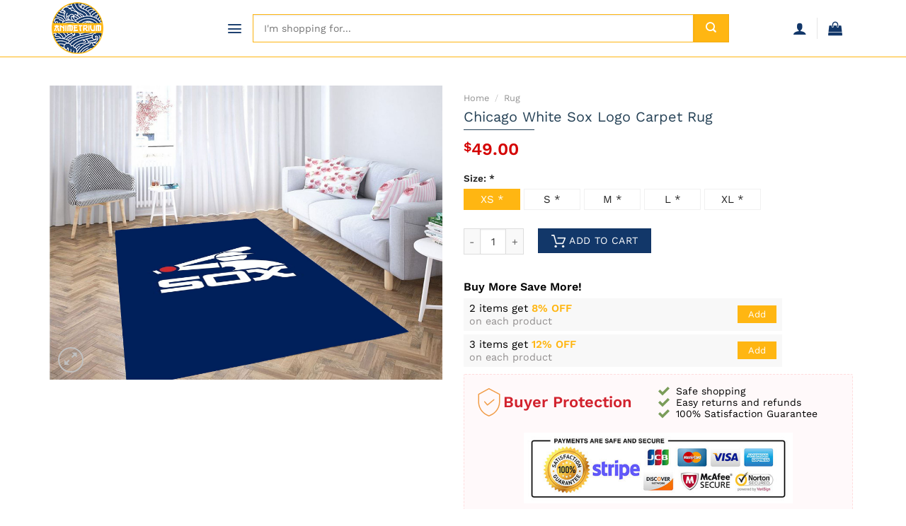

--- FILE ---
content_type: text/html; charset=UTF-8
request_url: https://animetrium.com/p/chicago-white-sox-logo-carpet-rug/
body_size: 22806
content:
<!DOCTYPE html>
<!--[if IE 9 ]> <html lang="en-US" prefix="og: https://ogp.me/ns#" class="ie9 loading-site no-js"> <![endif]-->
<!--[if IE 8 ]> <html lang="en-US" prefix="og: https://ogp.me/ns#" class="ie8 loading-site no-js"> <![endif]-->
<!--[if (gte IE 9)|!(IE)]><!--><html lang="en-US" prefix="og: https://ogp.me/ns#" class="loading-site no-js"> <!--<![endif]-->
<head>
	<meta charset="UTF-8" />
	<link rel="profile" href="https://gmpg.org/xfn/11" />
	<link rel="pingback" href="https://animetrium.com/xmlrpc.php" />

	<script>(function(html){html.className = html.className.replace(/\bno-js\b/,'js')})(document.documentElement);</script>
<link rel="preload" href="https://animetrium.com/wp-content/plugins/dns-product/assets/fonts/WorkSans-SemiBold.ttf" as="font" ><link rel="preload" href="https://animetrium.com/wp-content/plugins/dns-product/assets/fonts/WorkSans-Bold.ttf" as="font" ><link rel="preload" href="https://animetrium.com/wp-content/plugins/dns-product/assets/fonts/WorkSans-Medium.ttf" as="font" ><link rel="preload" href="https://animetrium.com/wp-content/plugins/dns-product/assets/fonts/WorkSans-Regular.ttf" as="font" ><link rel="preload" href="https://animetrium.com/wp-content/plugins/dns-product/assets/fonts/WorkSans-Light.ttf" as="font" ><link rel='dns-prefetch' href='//cdn.animetrium.com' /><meta name="viewport" content="width=device-width, initial-scale=1, maximum-scale=1" />
<!-- Search Engine Optimization by Rank Math - https://rankmath.com/ -->
<title>Chicago White Sox Logo Carpet Rug - Animetrium</title>
<meta name="description" content="Chicago White Sox Logo Carpet Rug created by Animetrium Secured payment system Free Returns Fast Shipping World Wide - Click now!"/>
<meta name="robots" content="follow, index, max-snippet:-1, max-video-preview:-1, max-image-preview:large"/>
<link rel="canonical" href="https://animetrium.com/p/chicago-white-sox-logo-carpet-rug/" />
<meta property="og:locale" content="en_US" />
<meta property="og:type" content="product" />
<meta property="og:title" content="Chicago White Sox Logo Carpet Rug - Animetrium" />
<meta property="og:description" content="Chicago White Sox Logo Carpet Rug created by Animetrium Secured payment system Free Returns Fast Shipping World Wide - Click now!" />
<meta property="og:url" content="https://animetrium.com/p/chicago-white-sox-logo-carpet-rug/" />
<meta property="og:site_name" content="Animetrium" />
<meta property="og:updated_time" content="2024-05-14T05:51:25+00:00" />
<meta property="og:image" content="https://cdn.animetrium.com/media/09-2021/chicago-white-sox-logo-carpet-rug-1601887526747-1601887526747.jpg" />
<meta property="og:image:secure_url" content="https://cdn.animetrium.com/media/09-2021/chicago-white-sox-logo-carpet-rug-1601887526747-1601887526747.jpg" />
<meta property="og:image:width" content="500" />
<meta property="og:image:height" content="500" />
<meta property="og:image:alt" content="Chicago White Sox Logo Carpet Rug" />
<meta property="og:image:type" content="image/jpeg" />
<meta property="product:price:amount" content="49" />
<meta property="product:price:currency" content="USD" />
<meta property="product:availability" content="instock" />
<meta name="twitter:card" content="summary_large_image" />
<meta name="twitter:title" content="Chicago White Sox Logo Carpet Rug - Animetrium" />
<meta name="twitter:description" content="Chicago White Sox Logo Carpet Rug created by Animetrium Secured payment system Free Returns Fast Shipping World Wide - Click now!" />
<meta name="twitter:image" content="https://cdn.animetrium.com/media/09-2021/chicago-white-sox-logo-carpet-rug-1601887526747-1601887526747.jpg" />
<meta name="twitter:label1" content="Price" />
<meta name="twitter:data1" content="&#036;49.00" />
<meta name="twitter:label2" content="Availability" />
<meta name="twitter:data2" content="In stock" />
<script type="application/ld+json" class="rank-math-schema">{"@context":"https://schema.org","@graph":[{"@type":"Place","@id":"https://animetrium.com/#place","geo":{"@type":"GeoCoordinates","latitude":"29.7253005","longitude":"-95.4221309"},"hasMap":"https://www.google.com/maps/search/?api=1&amp;query=29.7253005,-95.4221309,17","address":{"@type":"PostalAddress","streetAddress":"2617 Bissonnet St","addressLocality":"Houston","addressRegion":"TX","postalCode":"77005","addressCountry":"US"}},{"@type":"Organization","@id":"https://animetrium.com/#organization","name":"Animetrium","url":"https://animetrium.com","email":"support@animetrium.com","address":{"@type":"PostalAddress","streetAddress":"2617 Bissonnet St","addressLocality":"Houston","addressRegion":"TX","postalCode":"77005","addressCountry":"US"},"contactPoint":[{"@type":"ContactPoint","telephone":"+1 (713) 714-4740","contactType":"customer support"}],"location":{"@id":"https://animetrium.com/#place"}},{"@type":"WebSite","@id":"https://animetrium.com/#website","url":"https://animetrium.com","name":"Animetrium","alternateName":"Animetrium","publisher":{"@id":"https://animetrium.com/#organization"},"inLanguage":"en-US"},{"@type":"ImageObject","@id":"https://cdn.animetrium.com/media/09-2021/chicago-white-sox-logo-carpet-rug-1601887526747-1601887526747.jpg","url":"https://cdn.animetrium.com/media/09-2021/chicago-white-sox-logo-carpet-rug-1601887526747-1601887526747.jpg","width":"500","height":"500","inLanguage":"en-US"},{"@type":"ItemPage","@id":"https://animetrium.com/p/chicago-white-sox-logo-carpet-rug/#webpage","url":"https://animetrium.com/p/chicago-white-sox-logo-carpet-rug/","name":"Chicago White Sox Logo Carpet Rug - Animetrium","datePublished":"2021-09-26T05:13:11+00:00","dateModified":"2024-05-14T05:51:25+00:00","isPartOf":{"@id":"https://animetrium.com/#website"},"primaryImageOfPage":{"@id":"https://cdn.animetrium.com/media/09-2021/chicago-white-sox-logo-carpet-rug-1601887526747-1601887526747.jpg"},"inLanguage":"en-US"},{"@type":"Product","name":"Chicago White Sox Logo Carpet Rug - Animetrium","description":"Step into baseball with the Chicago White Sox Logo Carpet Rug, a dynamic tribute to one of Major League Baseball's iconic teams. Crafted with meticulous attention to detail, this rug isn't just an accessory\u2014it's a bold statement of your loyalty and love for the Chicago White Sox, brought to life with precision and flair.\r\n\r\nAt its core, this rug proudly showcases the renowned Chicago White Sox logo, featuring the team's classic black and white color scheme and the iconic Sox emblem. Every detail, from the sleek design to the bold lettering, is meticulously rendered with striking clarity and depth, capturing the essence of the team's rich history and enduring legacy. Whether you're a die-hard fan or drawn to the game's excitement, this rug symbolizes pride and support for the White Sox.\r\n\r\nBut it's not just about the symbolic imagery\u2014the devil is in the details, and this rug excels in capturing the nuances of baseball culture. Take a closer look, and you'll discover a wealth of intricacies that celebrate the excitement and camaraderie of game day. From the subtle detailing of the baseball diamond to the meticulous shading of the logo, every aspect is thoughtfully crafted to evoke the spirit of America's favorite pastime.\r\n\r\nElevate your home decor with the Chicago White Sox Logo Carpet Rug, and let your space reflect your passion for baseball and your unwavering support for the White Sox. With its fusion of tradition, craftsmanship, and team spirit, it's more than just a rug\u2014it's a statement piece that sets the tone for the entire room. Experience the thrill of victory and home comfort with this exceptional rug from Animetrium.\r\n\r\n \tVibrant colors along with clean, easy-to-match designs\r\n \t\u00a0Thickness:\u00a0 0.25 \u2013 0.28 inch (6-7mm)\r\n \tFlannel surface, non-woven fabric bottom with non-slip plastic spots\r\n \tStrong and durable fabric retains its shape and resists weather conditions.\r\n \tHemmed edges, making the Rug sturdier and lying flat.\r\n \tStain-resistant material makes cleaning a breeze \u2013 use a damp cloth with mild soapy.\r\n \tWater to clean (avoid bleach) and let air dry.\r\n\r\nSize Area Rug Chart\r\n\r\n \tXS: 2ft x 3ft (60 cm* 90 cm).\r\n \tS: 3ft x 5ft (91 cm * 152 cm).\r\n \tM: 4ft x 6ft (122 cm * 183 cm).\r\n \tL: 5ft x 8ft (152 cm * 244 cm).\r\n \tXL: 5.2ft x 9ft (158 cm * 274 cm).\r\n\r\nReturn &amp; Refund\r\nWe will gladly issue you a replacement item or issue a refund back to your original form of payment for any of the following reasons:\r\n\r\n \tYou receive an incorrect item\r\n \tYour order contains damaged product(s)\r\n \tYour order has a printing mistake\r\n \tPart of your order is missing from the package\r\n\r\nOnce we receive the returned product, please allow 6-10 business days to process it for you.\r\n\r\nOur inspection department will process all returned products for approval/rejection.\r\n\r\nIf you are approved for a refund, please allow 3-5 business days to receive your refund.\r\nPRODUCTION\r\n\r\n \tProduction: Made To Order. All of our bedding sets are constructed in a pet-free and smoke-free environment.\r\n \tProcessing Time: All orders are sent to the manufacturer within 24 hours. The manufacturer processes the orders, which takes 5 \u2013 7 business days.\r\n\r\nSHIPPING\r\n\r\n \tExpedited Shipping: Items usually take between 10 \u2013 16 business days to arrive at their destination.\r\n \tStandard Shipping: Items usually take between 15 \u2013 25 business days to arrive at their destination.\r\n\r\nOnce your order ships, you will receive an email containing your tracking information. Please contact us if you haven\u2019t received tracking information within 5-7 days.\r\n\r\nWe ship to more than 200 countries (United States US, Canada, Australia, New Zealand, United Kingdom, France, Spain, Germany, Netherlands, Belgium, Switzerland, Poland, Mexico, Brazil, United Arab Emirates, South Africa, etc\u2026), and you can enjoy on all items sold on the Store.\r\n\r\nExplore more items in our astronaut collection\u00a0Here &gt;&gt;.!","sku":"CPS1861371","category":"Rug","mainEntityOfPage":{"@id":"https://animetrium.com/p/chicago-white-sox-logo-carpet-rug/#webpage"},"image":[{"@type":"ImageObject","url":"https://cdn.animetrium.com/media/09-2021/chicago-white-sox-logo-carpet-rug-1601887526747-1601887526747.jpg?t=single-post-thumbnail","height":"500","width":"500"}],"offers":{"@type":"Offer","price":"49.00","priceCurrency":"USD","priceValidUntil":"2027-12-31","availability":"https://schema.org/InStock","itemCondition":"NewCondition","url":"https://animetrium.com/p/chicago-white-sox-logo-carpet-rug/","seller":{"@type":"Organization","@id":"https://animetrium.com/","name":"Animetrium","url":"https://animetrium.com","logo":""},"priceSpecification":{"price":"49","priceCurrency":"USD","valueAddedTaxIncluded":"false"},"hasMerchantReturnPolicy":{"merchantReturnDays":"30","merchantReturnLink":"https://animetrium.com/term-conditions/","returnFees":"http://schema.org/FreeReturn","applicableCountry":"US","returnPolicyCategory":"http://schema.org/MerchantReturnUnlimitedWindow","returnMethod":"http://schema.org/ReturnByMail","@context":"http://schema.org","@type":"MerchantReturnPolicy"},"shippingDetails":{"shippingDestination":{"@type":"DefinedRegion","streetAddress":"2617 Bissonnet St","addressLocality":"Houston","addressRegion":"TX","postalCode":"77005","addressCountry":"US","@context":"http://schema.org"},"shippingRate":{"value":"6.99","currency":"USD","@context":"http://schema.org","@type":"MonetaryAmount"},"deliveryTime":{"transitTime":{"minValue":"1","maxValue":"10","unitCode":"d","@context":"http://schema.org","@type":"QuantitativeValue"},"handlingTime":{"minValue":"1","maxValue":"2","unitCode":"d","@context":"http://schema.org","@type":"QuantitativeValue"},"cutoffTime":"12:00:15Z","businessDays":{"dayOfWeek":"Monday, Tuesday, Wednesday, Thursday, Friday","@context":"http://schema.org","@type":"OpeningHoursSpecification"},"@context":"http://schema.org","@type":"ShippingDeliveryTime"},"@context":"http://schema.org","@type":"OfferShippingDetails"}},"@id":"https://animetrium.com/p/chicago-white-sox-logo-carpet-rug/#richSnippet","brand":{"name":"Animetrium"},"mnp":"CPS1861371"}]}</script>
<!-- /Rank Math WordPress SEO plugin -->

<link rel="alternate" title="oEmbed (JSON)" type="application/json+oembed" href="https://animetrium.com/wp-json/oembed/1.0/embed?url=https%3A%2F%2Fanimetrium.com%2Fp%2Fchicago-white-sox-logo-carpet-rug%2F" />
<link rel="alternate" title="oEmbed (XML)" type="text/xml+oembed" href="https://animetrium.com/wp-json/oembed/1.0/embed?url=https%3A%2F%2Fanimetrium.com%2Fp%2Fchicago-white-sox-logo-carpet-rug%2F&#038;format=xml" />
<style id='wp-img-auto-sizes-contain-inline-css' type='text/css'>
img:is([sizes=auto i],[sizes^="auto," i]){contain-intrinsic-size:3000px 1500px}
/*# sourceURL=wp-img-auto-sizes-contain-inline-css */
</style>
<style id='classic-theme-styles-inline-css' type='text/css'>
/*! This file is auto-generated */
.wp-block-button__link{color:#fff;background-color:#32373c;border-radius:9999px;box-shadow:none;text-decoration:none;padding:calc(.667em + 2px) calc(1.333em + 2px);font-size:1.125em}.wp-block-file__button{background:#32373c;color:#fff;text-decoration:none}
/*# sourceURL=/wp-includes/css/classic-themes.min.css */
</style>
<link rel='stylesheet' id='photoswipe-css' href='https://animetrium.com/wp-content/plugins/woocommerce/assets/css/photoswipe/photoswipe.min.css?ver=10.4.3' type='text/css' media='all' />
<link rel='stylesheet' id='photoswipe-default-skin-css' href='https://animetrium.com/wp-content/plugins/woocommerce/assets/css/photoswipe/default-skin/default-skin.min.css?ver=10.4.3' type='text/css' media='all' />
<style id='woocommerce-inline-inline-css' type='text/css'>
.woocommerce form .form-row .required { visibility: visible; }
/*# sourceURL=woocommerce-inline-inline-css */
</style>
<link rel='stylesheet' id='flatsome-main-css' href='https://animetrium.com/wp-content/themes/flatstores/assets/css/flatsome.css?ver=2.0' type='text/css' media='all' />
<style id='flatsome-main-inline-css' type='text/css'>
@font-face {
				font-family: "fl-icons";
				font-display: block;
				src: url(https://animetrium.com/wp-content/themes/flatstores/assets/css/icons/fl-icons.eot?v=2.0);
				src:
					url(https://animetrium.com/wp-content/themes/flatstores/assets/css/icons/fl-icons.eot#iefix?v=2.0) format("embedded-opentype"),
					url(https://animetrium.com/wp-content/themes/flatstores/assets/css/icons/fl-icons.woff2?v=2.0) format("woff2"),
					url(https://animetrium.com/wp-content/themes/flatstores/assets/css/icons/fl-icons.ttf?v=2.0) format("truetype"),
					url(https://animetrium.com/wp-content/themes/flatstores/assets/css/icons/fl-icons.woff?v=2.0) format("woff"),
					url(https://animetrium.com/wp-content/themes/flatstores/assets/css/icons/fl-icons.svg?v=2.0#fl-icons) format("svg");
			}
/*# sourceURL=flatsome-main-inline-css */
</style>
<link rel='stylesheet' id='flatsome-shop-css' href='https://animetrium.com/wp-content/themes/flatstores/assets/css/flatsome-shop.css?ver=2.0' type='text/css' media='all' />
<link rel='stylesheet' id='dns-product-css' href='https://animetrium.com/wp-content/plugins/dns-product/assets/css/dns-product.css?ver=2.55' type='text/css' media='all' />
<script type="text/javascript" src="https://animetrium.com/wp-includes/js/jquery/jquery.min.js?ver=3.7.1" id="jquery-core-js"></script>
<script type="text/javascript" src="https://animetrium.com/wp-content/plugins/woocommerce/assets/js/jquery-blockui/jquery.blockUI.min.js?ver=2.7.0-wc.10.4.3" id="wc-jquery-blockui-js" defer="defer" data-wp-strategy="defer"></script>
<script type="text/javascript" id="wc-add-to-cart-js-extra">
/* <![CDATA[ */
var wc_add_to_cart_params = {"ajax_url":"/wp-admin/admin-ajax.php","wc_ajax_url":"/?wc-ajax=%%endpoint%%","i18n_view_cart":"View cart","cart_url":"https://animetrium.com/cart/","is_cart":"","cart_redirect_after_add":"no"};
//# sourceURL=wc-add-to-cart-js-extra
/* ]]> */
</script>
<script type="text/javascript" src="https://animetrium.com/wp-content/plugins/woocommerce/assets/js/frontend/add-to-cart.min.js?ver=10.4.3" id="wc-add-to-cart-js" defer="defer" data-wp-strategy="defer"></script>
<script type="text/javascript" src="https://animetrium.com/wp-content/plugins/woocommerce/assets/js/photoswipe/photoswipe.min.js?ver=4.1.1-wc.10.4.3" id="wc-photoswipe-js" defer="defer" data-wp-strategy="defer"></script>
<script type="text/javascript" src="https://animetrium.com/wp-content/plugins/woocommerce/assets/js/photoswipe/photoswipe-ui-default.min.js?ver=4.1.1-wc.10.4.3" id="wc-photoswipe-ui-default-js" defer="defer" data-wp-strategy="defer"></script>
<script type="text/javascript" id="wc-single-product-js-extra">
/* <![CDATA[ */
var wc_single_product_params = {"i18n_required_rating_text":"Please select a rating","i18n_rating_options":["1 of 5 stars","2 of 5 stars","3 of 5 stars","4 of 5 stars","5 of 5 stars"],"i18n_product_gallery_trigger_text":"View full-screen image gallery","review_rating_required":"yes","flexslider":{"rtl":false,"animation":"slide","smoothHeight":true,"directionNav":false,"controlNav":"thumbnails","slideshow":false,"animationSpeed":500,"animationLoop":false,"allowOneSlide":false},"zoom_enabled":"","zoom_options":[],"photoswipe_enabled":"1","photoswipe_options":{"shareEl":false,"closeOnScroll":false,"history":false,"hideAnimationDuration":0,"showAnimationDuration":0},"flexslider_enabled":""};
//# sourceURL=wc-single-product-js-extra
/* ]]> */
</script>
<script type="text/javascript" src="https://animetrium.com/wp-content/plugins/woocommerce/assets/js/frontend/single-product.min.js?ver=10.4.3" id="wc-single-product-js" defer="defer" data-wp-strategy="defer"></script>
<script type="text/javascript" src="https://animetrium.com/wp-content/plugins/woocommerce/assets/js/js-cookie/js.cookie.min.js?ver=2.1.4-wc.10.4.3" id="wc-js-cookie-js" defer="defer" data-wp-strategy="defer"></script>
<script type="text/javascript" id="woocommerce-js-extra">
/* <![CDATA[ */
var woocommerce_params = {"ajax_url":"/wp-admin/admin-ajax.php","wc_ajax_url":"/?wc-ajax=%%endpoint%%","i18n_password_show":"Show password","i18n_password_hide":"Hide password"};
//# sourceURL=woocommerce-js-extra
/* ]]> */
</script>
<script type="text/javascript" src="https://animetrium.com/wp-content/plugins/woocommerce/assets/js/frontend/woocommerce.min.js?ver=10.4.3" id="woocommerce-js" defer="defer" data-wp-strategy="defer"></script>
<link rel="https://api.w.org/" href="https://animetrium.com/wp-json/" /><link rel="alternate" title="JSON" type="application/json" href="https://animetrium.com/wp-json/wp/v2/product/143529" /><link rel="EditURI" type="application/rsd+xml" title="RSD" href="https://animetrium.com/xmlrpc.php?rsd" />
<!-- Google site verification - Google for WooCommerce -->
<meta name="google-site-verification" content="gGQQLRvRARkwDfiUrWDYWkQIFvcEL_5JPNLoJ8wZcX8" />
<style>.bg{opacity: 0; transition: opacity 1s; -webkit-transition: opacity 1s;} .bg-loaded{opacity: 1;}</style>	<noscript><style>.woocommerce-product-gallery{ opacity: 1 !important; }</style></noscript>
	<style id="custom-css" type="text/css">:root {--primary-color: #ffb612;}.full-width .ubermenu-nav, .container, .row{max-width: 1170px}.row.row-collapse{max-width: 1140px}.row.row-small{max-width: 1162.5px}.row.row-large{max-width: 1200px}body.framed, body.framed header, body.framed .header-wrapper, body.boxed, body.boxed header, body.boxed .header-wrapper, body.boxed .is-sticky-section{ max-width: 1200px}.header-main{height: 80px}#logo img{max-height: 80px}#logo{width:150px;}#logo img{padding:2px 0;}#logo a{max-width:100px;}.header-bottom{min-height: 10px}.header-top{min-height: 30px}.transparent .header-main{height: 30px}.transparent #logo img{max-height: 30px}.has-transparent + .page-title:first-of-type,.has-transparent + #main > .page-title,.has-transparent + #main > div > .page-title,.has-transparent + #main .page-header-wrapper:first-of-type .page-title{padding-top: 80px;}.header.show-on-scroll,.stuck .header-main{height:70px!important}.stuck #logo img{max-height: 70px!important}.header-bg-color, .header-wrapper {background-color: rgba(255,255,255,0.9)}.header-bottom {background-color: #f1f1f1}.header-main .nav > li > a{line-height: 16px }.stuck .header-main .nav > li > a{line-height: 50px }@media (max-width: 549px) {.header-main{height: 70px}#logo img{max-height: 70px}}.nav-dropdown{font-size:%}/* Color */.accordion-title.active, .has-icon-bg .icon .icon-inner,.logo a, .primary.is-underline, .primary.is-link, .badge-outline .badge-inner, .nav-outline > li.active> a,.nav-outline >li.active > a, .cart-icon strong,[data-color='primary'], .is-outline.primary{color: #ffb612;}/* Color !important */[data-text-color="primary"]{color: #ffb612!important;}/* Background Color */[data-text-bg="primary"]{background-color: #ffb612;}/* Background */.scroll-to-bullets a,.featured-title, .label-new.menu-item > a:after, .nav-pagination > li > .current,.nav-pagination > li > span:hover,.nav-pagination > li > a:hover,.has-hover:hover .badge-outline .badge-inner,button[type="submit"], .button.wc-forward:not(.checkout):not(.checkout-button), .button.submit-button, .button.primary:not(.is-outline),.featured-table .title,.is-outline:hover, .has-icon:hover .icon-label,.nav-dropdown-bold .nav-column li > a:hover, .nav-dropdown.nav-dropdown-bold > li > a:hover, .nav-dropdown-bold.dark .nav-column li > a:hover, .nav-dropdown.nav-dropdown-bold.dark > li > a:hover, .is-outline:hover, .tagcloud a:hover,.grid-tools a, input[type='submit']:not(.is-form), .box-badge:hover .box-text, input.button.alt,.nav-box > li > a:hover,.nav-box > li.active > a,.nav-pills > li.active > a ,.current-dropdown .cart-icon strong, .cart-icon:hover strong, .nav-line-bottom > li > a:before, .nav-line-grow > li > a:before, .nav-line > li > a:before,.banner, .header-top, .slider-nav-circle .flickity-prev-next-button:hover svg, .slider-nav-circle .flickity-prev-next-button:hover .arrow, .primary.is-outline:hover, .button.primary:not(.is-outline), input[type='submit'].primary, input[type='submit'].primary, input[type='reset'].button, input[type='button'].primary, .badge-inner{background-color: #ffb612;}/* Border */.nav-vertical.nav-tabs > li.active > a,.scroll-to-bullets a.active,.nav-pagination > li > .current,.nav-pagination > li > span:hover,.nav-pagination > li > a:hover,.has-hover:hover .badge-outline .badge-inner,.accordion-title.active,.featured-table,.is-outline:hover, .tagcloud a:hover,blockquote, .has-border, .cart-icon strong:after,.cart-icon strong,.blockUI:before, .processing:before,.loading-spin, .slider-nav-circle .flickity-prev-next-button:hover svg, .slider-nav-circle .flickity-prev-next-button:hover .arrow, .primary.is-outline:hover{border-color: #ffb612}.nav-tabs > li.active > a{border-top-color: #ffb612}.widget_shopping_cart_content .blockUI.blockOverlay:before { border-left-color: #ffb612 }.woocommerce-checkout-review-order .blockUI.blockOverlay:before { border-left-color: #ffb612 }/* Fill */.slider .flickity-prev-next-button:hover svg,.slider .flickity-prev-next-button:hover .arrow{fill: #ffb612;}/* Background Color */[data-icon-label]:after, .secondary.is-underline:hover,.secondary.is-outline:hover,.icon-label,.button.secondary:not(.is-outline),.button.alt:not(.is-outline), .badge-inner.on-sale, .button.checkout, .single_add_to_cart_button, .current .breadcrumb-step{ background-color:#123769; }[data-text-bg="secondary"]{background-color: #123769;}/* Color */.secondary.is-underline,.secondary.is-link, .secondary.is-outline,.stars a.active, .star-rating:before, .woocommerce-page .star-rating:before,.star-rating span:before, .color-secondary{color: #123769}/* Color !important */[data-text-color="secondary"]{color: #123769!important;}/* Border */.secondary.is-outline:hover{border-color:#123769}body{font-family:"Work Sans", sans-serif}body{font-weight: 400}body{color: #000}.nav > li > a {font-family:"Work Sans", sans-serif;}.mobile-sidebar-levels-2 .nav > li > ul > li > a {font-family:"Work Sans", sans-serif;}.nav > li > a {font-weight: 500;}.mobile-sidebar-levels-2 .nav > li > ul > li > a {font-weight: 500;}h1,h2,h3,h4,h5,h6,.heading-font, .off-canvas-center .nav-sidebar.nav-vertical > li > a{font-family: "Work Sans", sans-serif;}h1,h2,h3,h4,h5,h6,.heading-font,.banner h1,.banner h2{font-weight: 600;}h1,h2,h3,h4,h5,h6,.heading-font{color: #000;}.breadcrumbs{text-transform: none;}h3.widget-title,span.widget-title{text-transform: none;}.alt-font{font-family: "Dancing Script", sans-serif;}.alt-font{font-weight: 400!important;}a{color: #000;}a:hover{color: #ea5f00;}.tagcloud a:hover{border-color: #ea5f00;background-color: #ea5f00;}.star-rating span:before,.star-rating:before, .woocommerce-page .star-rating:before, .stars a:hover:after, .stars a.active:after{color: #ffb612}@media screen and (min-width: 550px){.products .box-vertical .box-image{min-width: 247px!important;width: 247px!important;}}.header-main .social-icons,.header-main .cart-icon strong,.header-main .menu-title,.header-main .header-button > .button.is-outline,.header-main .nav > li > a > i:not(.icon-angle-down){color: #123769!important;}.header-main .header-button > .button.is-outline,.header-main .cart-icon strong:after,.header-main .cart-icon strong{border-color: #123769!important;}.header-main .header-button > .button:not(.is-outline){background-color: #123769!important;}.header-main .current-dropdown .cart-icon strong,.header-main .header-button > .button:hover,.header-main .header-button > .button:hover i,.header-main .header-button > .button:hover span{color:#FFF!important;}.header-main .menu-title:hover,.header-main .social-icons a:hover,.header-main .header-button > .button.is-outline:hover,.header-main .nav > li > a:hover > i:not(.icon-angle-down){color: #123769!important;}.header-main .current-dropdown .cart-icon strong,.header-main .header-button > .button:hover{background-color: #123769!important;}.header-main .current-dropdown .cart-icon strong:after,.header-main .current-dropdown .cart-icon strong,.header-main .header-button > .button:hover{border-color: #123769!important;}.absolute-footer, html{background-color: #ffffff}button[name='update_cart'] { display: none; }/* Custom CSS */.header_logo.header-logo {max-height: 75px;width: auto;max-width: 120px;height: auto;}.label-new.menu-item > a:after{content:"New";}.label-hot.menu-item > a:after{content:"Hot";}.label-sale.menu-item > a:after{content:"Sale";}.label-popular.menu-item > a:after{content:"Popular";}</style><link rel="icon" href="https://animetrium.com/wp-content/uploads/2021/11/animetrium-icon.png" sizes="32x32" />
<link rel="icon" href="https://animetrium.com/wp-content/uploads/2021/11/animetrium-icon.png" sizes="192x192" />
<link rel="apple-touch-icon" href="https://animetrium.com/wp-content/uploads/2021/11/animetrium-icon.png" />
<meta name="msapplication-TileImage" content="https://animetrium.com/wp-content/uploads/2021/11/animetrium-icon.png" />
<!-- Google Tag Manager -->
<script>(function(w,d,s,l,i){w[l]=w[l]||[];w[l].push({'gtm.start':
new Date().getTime(),event:'gtm.js'});var f=d.getElementsByTagName(s)[0],
j=d.createElement(s),dl=l!='dataLayer'?'&l='+l:'';j.async=true;j.src=
'https://www.googletagmanager.com/gtm.js?id='+i+dl;f.parentNode.insertBefore(j,f);
})(window,document,'script','dataLayer','GTM-TSRTWJH');</script>
<!-- End Google Tag Manager --><style id="infinite-scroll-css" type="text/css">.page-load-status,.archive .woocommerce-pagination {display: none;}</style>
		<!-- Global site tag (gtag.js) - Google Ads: AW-16527695662 - Google for WooCommerce -->
		<script async src="https://www.googletagmanager.com/gtag/js?id=AW-16527695662"></script>
		<script>
			window.dataLayer = window.dataLayer || [];
			function gtag() { dataLayer.push(arguments); }
			gtag( 'consent', 'default', {
				analytics_storage: 'denied',
				ad_storage: 'denied',
				ad_user_data: 'denied',
				ad_personalization: 'denied',
				region: ['AT', 'BE', 'BG', 'HR', 'CY', 'CZ', 'DK', 'EE', 'FI', 'FR', 'DE', 'GR', 'HU', 'IS', 'IE', 'IT', 'LV', 'LI', 'LT', 'LU', 'MT', 'NL', 'NO', 'PL', 'PT', 'RO', 'SK', 'SI', 'ES', 'SE', 'GB', 'CH'],
				wait_for_update: 500,
			} );
			gtag('js', new Date());
			gtag('set', 'developer_id.dOGY3NW', true);
			gtag("config", "AW-16527695662", { "groups": "GLA", "send_page_view": false });		</script>

		<link rel='stylesheet' id='wc-blocks-style-css' href='https://animetrium.com/wp-content/plugins/woocommerce/assets/client/blocks/wc-blocks.css?ver=wc-10.4.3' type='text/css' media='all' />
<style id='global-styles-inline-css' type='text/css'>
:root{--wp--preset--aspect-ratio--square: 1;--wp--preset--aspect-ratio--4-3: 4/3;--wp--preset--aspect-ratio--3-4: 3/4;--wp--preset--aspect-ratio--3-2: 3/2;--wp--preset--aspect-ratio--2-3: 2/3;--wp--preset--aspect-ratio--16-9: 16/9;--wp--preset--aspect-ratio--9-16: 9/16;--wp--preset--color--black: #000000;--wp--preset--color--cyan-bluish-gray: #abb8c3;--wp--preset--color--white: #ffffff;--wp--preset--color--pale-pink: #f78da7;--wp--preset--color--vivid-red: #cf2e2e;--wp--preset--color--luminous-vivid-orange: #ff6900;--wp--preset--color--luminous-vivid-amber: #fcb900;--wp--preset--color--light-green-cyan: #7bdcb5;--wp--preset--color--vivid-green-cyan: #00d084;--wp--preset--color--pale-cyan-blue: #8ed1fc;--wp--preset--color--vivid-cyan-blue: #0693e3;--wp--preset--color--vivid-purple: #9b51e0;--wp--preset--gradient--vivid-cyan-blue-to-vivid-purple: linear-gradient(135deg,rgb(6,147,227) 0%,rgb(155,81,224) 100%);--wp--preset--gradient--light-green-cyan-to-vivid-green-cyan: linear-gradient(135deg,rgb(122,220,180) 0%,rgb(0,208,130) 100%);--wp--preset--gradient--luminous-vivid-amber-to-luminous-vivid-orange: linear-gradient(135deg,rgb(252,185,0) 0%,rgb(255,105,0) 100%);--wp--preset--gradient--luminous-vivid-orange-to-vivid-red: linear-gradient(135deg,rgb(255,105,0) 0%,rgb(207,46,46) 100%);--wp--preset--gradient--very-light-gray-to-cyan-bluish-gray: linear-gradient(135deg,rgb(238,238,238) 0%,rgb(169,184,195) 100%);--wp--preset--gradient--cool-to-warm-spectrum: linear-gradient(135deg,rgb(74,234,220) 0%,rgb(151,120,209) 20%,rgb(207,42,186) 40%,rgb(238,44,130) 60%,rgb(251,105,98) 80%,rgb(254,248,76) 100%);--wp--preset--gradient--blush-light-purple: linear-gradient(135deg,rgb(255,206,236) 0%,rgb(152,150,240) 100%);--wp--preset--gradient--blush-bordeaux: linear-gradient(135deg,rgb(254,205,165) 0%,rgb(254,45,45) 50%,rgb(107,0,62) 100%);--wp--preset--gradient--luminous-dusk: linear-gradient(135deg,rgb(255,203,112) 0%,rgb(199,81,192) 50%,rgb(65,88,208) 100%);--wp--preset--gradient--pale-ocean: linear-gradient(135deg,rgb(255,245,203) 0%,rgb(182,227,212) 50%,rgb(51,167,181) 100%);--wp--preset--gradient--electric-grass: linear-gradient(135deg,rgb(202,248,128) 0%,rgb(113,206,126) 100%);--wp--preset--gradient--midnight: linear-gradient(135deg,rgb(2,3,129) 0%,rgb(40,116,252) 100%);--wp--preset--font-size--small: 13px;--wp--preset--font-size--medium: 20px;--wp--preset--font-size--large: 36px;--wp--preset--font-size--x-large: 42px;--wp--preset--spacing--20: 0.44rem;--wp--preset--spacing--30: 0.67rem;--wp--preset--spacing--40: 1rem;--wp--preset--spacing--50: 1.5rem;--wp--preset--spacing--60: 2.25rem;--wp--preset--spacing--70: 3.38rem;--wp--preset--spacing--80: 5.06rem;--wp--preset--shadow--natural: 6px 6px 9px rgba(0, 0, 0, 0.2);--wp--preset--shadow--deep: 12px 12px 50px rgba(0, 0, 0, 0.4);--wp--preset--shadow--sharp: 6px 6px 0px rgba(0, 0, 0, 0.2);--wp--preset--shadow--outlined: 6px 6px 0px -3px rgb(255, 255, 255), 6px 6px rgb(0, 0, 0);--wp--preset--shadow--crisp: 6px 6px 0px rgb(0, 0, 0);}:where(.is-layout-flex){gap: 0.5em;}:where(.is-layout-grid){gap: 0.5em;}body .is-layout-flex{display: flex;}.is-layout-flex{flex-wrap: wrap;align-items: center;}.is-layout-flex > :is(*, div){margin: 0;}body .is-layout-grid{display: grid;}.is-layout-grid > :is(*, div){margin: 0;}:where(.wp-block-columns.is-layout-flex){gap: 2em;}:where(.wp-block-columns.is-layout-grid){gap: 2em;}:where(.wp-block-post-template.is-layout-flex){gap: 1.25em;}:where(.wp-block-post-template.is-layout-grid){gap: 1.25em;}.has-black-color{color: var(--wp--preset--color--black) !important;}.has-cyan-bluish-gray-color{color: var(--wp--preset--color--cyan-bluish-gray) !important;}.has-white-color{color: var(--wp--preset--color--white) !important;}.has-pale-pink-color{color: var(--wp--preset--color--pale-pink) !important;}.has-vivid-red-color{color: var(--wp--preset--color--vivid-red) !important;}.has-luminous-vivid-orange-color{color: var(--wp--preset--color--luminous-vivid-orange) !important;}.has-luminous-vivid-amber-color{color: var(--wp--preset--color--luminous-vivid-amber) !important;}.has-light-green-cyan-color{color: var(--wp--preset--color--light-green-cyan) !important;}.has-vivid-green-cyan-color{color: var(--wp--preset--color--vivid-green-cyan) !important;}.has-pale-cyan-blue-color{color: var(--wp--preset--color--pale-cyan-blue) !important;}.has-vivid-cyan-blue-color{color: var(--wp--preset--color--vivid-cyan-blue) !important;}.has-vivid-purple-color{color: var(--wp--preset--color--vivid-purple) !important;}.has-black-background-color{background-color: var(--wp--preset--color--black) !important;}.has-cyan-bluish-gray-background-color{background-color: var(--wp--preset--color--cyan-bluish-gray) !important;}.has-white-background-color{background-color: var(--wp--preset--color--white) !important;}.has-pale-pink-background-color{background-color: var(--wp--preset--color--pale-pink) !important;}.has-vivid-red-background-color{background-color: var(--wp--preset--color--vivid-red) !important;}.has-luminous-vivid-orange-background-color{background-color: var(--wp--preset--color--luminous-vivid-orange) !important;}.has-luminous-vivid-amber-background-color{background-color: var(--wp--preset--color--luminous-vivid-amber) !important;}.has-light-green-cyan-background-color{background-color: var(--wp--preset--color--light-green-cyan) !important;}.has-vivid-green-cyan-background-color{background-color: var(--wp--preset--color--vivid-green-cyan) !important;}.has-pale-cyan-blue-background-color{background-color: var(--wp--preset--color--pale-cyan-blue) !important;}.has-vivid-cyan-blue-background-color{background-color: var(--wp--preset--color--vivid-cyan-blue) !important;}.has-vivid-purple-background-color{background-color: var(--wp--preset--color--vivid-purple) !important;}.has-black-border-color{border-color: var(--wp--preset--color--black) !important;}.has-cyan-bluish-gray-border-color{border-color: var(--wp--preset--color--cyan-bluish-gray) !important;}.has-white-border-color{border-color: var(--wp--preset--color--white) !important;}.has-pale-pink-border-color{border-color: var(--wp--preset--color--pale-pink) !important;}.has-vivid-red-border-color{border-color: var(--wp--preset--color--vivid-red) !important;}.has-luminous-vivid-orange-border-color{border-color: var(--wp--preset--color--luminous-vivid-orange) !important;}.has-luminous-vivid-amber-border-color{border-color: var(--wp--preset--color--luminous-vivid-amber) !important;}.has-light-green-cyan-border-color{border-color: var(--wp--preset--color--light-green-cyan) !important;}.has-vivid-green-cyan-border-color{border-color: var(--wp--preset--color--vivid-green-cyan) !important;}.has-pale-cyan-blue-border-color{border-color: var(--wp--preset--color--pale-cyan-blue) !important;}.has-vivid-cyan-blue-border-color{border-color: var(--wp--preset--color--vivid-cyan-blue) !important;}.has-vivid-purple-border-color{border-color: var(--wp--preset--color--vivid-purple) !important;}.has-vivid-cyan-blue-to-vivid-purple-gradient-background{background: var(--wp--preset--gradient--vivid-cyan-blue-to-vivid-purple) !important;}.has-light-green-cyan-to-vivid-green-cyan-gradient-background{background: var(--wp--preset--gradient--light-green-cyan-to-vivid-green-cyan) !important;}.has-luminous-vivid-amber-to-luminous-vivid-orange-gradient-background{background: var(--wp--preset--gradient--luminous-vivid-amber-to-luminous-vivid-orange) !important;}.has-luminous-vivid-orange-to-vivid-red-gradient-background{background: var(--wp--preset--gradient--luminous-vivid-orange-to-vivid-red) !important;}.has-very-light-gray-to-cyan-bluish-gray-gradient-background{background: var(--wp--preset--gradient--very-light-gray-to-cyan-bluish-gray) !important;}.has-cool-to-warm-spectrum-gradient-background{background: var(--wp--preset--gradient--cool-to-warm-spectrum) !important;}.has-blush-light-purple-gradient-background{background: var(--wp--preset--gradient--blush-light-purple) !important;}.has-blush-bordeaux-gradient-background{background: var(--wp--preset--gradient--blush-bordeaux) !important;}.has-luminous-dusk-gradient-background{background: var(--wp--preset--gradient--luminous-dusk) !important;}.has-pale-ocean-gradient-background{background: var(--wp--preset--gradient--pale-ocean) !important;}.has-electric-grass-gradient-background{background: var(--wp--preset--gradient--electric-grass) !important;}.has-midnight-gradient-background{background: var(--wp--preset--gradient--midnight) !important;}.has-small-font-size{font-size: var(--wp--preset--font-size--small) !important;}.has-medium-font-size{font-size: var(--wp--preset--font-size--medium) !important;}.has-large-font-size{font-size: var(--wp--preset--font-size--large) !important;}.has-x-large-font-size{font-size: var(--wp--preset--font-size--x-large) !important;}
/*# sourceURL=global-styles-inline-css */
</style>
</head>

<body class="wp-singular product-template-default single single-product postid-143529 wp-theme-flatstores theme-flatstores woocommerce woocommerce-page woocommerce-no-js lightbox nav-dropdown-has-arrow nav-dropdown-has-shadow nav-dropdown-has-border">

<!-- Google Tag Manager (noscript) -->
<noscript><iframe src="https://www.googletagmanager.com/ns.html?id=GTM-TSRTWJH"
height="0" width="0" style="display:none;visibility:hidden"></iframe></noscript>
<!-- End Google Tag Manager (noscript) --><script type="text/javascript">
/* <![CDATA[ */
gtag("event", "page_view", {send_to: "GLA"});
/* ]]> */
</script>

<a class="skip-link screen-reader-text" href="#main">Skip to content</a>

<div id="wrapper">

	
	<header id="header" class="header has-sticky sticky-jump">
		<div class="header-wrapper">
			<div id="masthead" class="header-main ">
      <div class="header-inner flex-row container logo-left medium-logo-center" role="navigation">

          <!-- Logo -->
          <div id="logo" class="flex-col logo">
            <!-- Header logo -->
<a href="https://animetrium.com/" title="Animetrium - Premium Anime Apparel &amp; Home Decor" rel="home">
    <img width="150" height="80" src="https://animetrium.com/wp-content/uploads/2021/11/animetrium-logo.png" class="header_logo header-logo" alt="Animetrium"/><img  width="150" height="80" src="https://animetrium.com/wp-content/uploads/2021/11/animetrium-logo.png" class="header-logo-dark" alt="Animetrium"/></a>
          </div>

          <!-- Mobile Left Elements -->
          <div class="flex-col show-for-medium flex-left">
            <ul class="mobile-nav nav nav-left ">
              <li class="nav-icon has-icon">
  		<a href="#" data-open="#main-menu" data-pos="left" data-bg="main-menu-overlay" data-color="" class="is-small" aria-label="Menu" aria-controls="main-menu" aria-expanded="false">
		
		  <i class="icon-menu" ></i>
		  		</a>
	</li>            </ul>
          </div>

          <!-- Left Elements -->
          <div class="flex-col hide-for-medium flex-left
            flex-grow">
            <ul class="header-nav header-nav-main nav nav-left  nav-uppercase" >
              <li class="nav-icon has-icon">
  		<a href="#" data-open="#main-menu" data-pos="left" data-bg="main-menu-overlay" data-color="" class="is-small" aria-label="Menu" aria-controls="main-menu" aria-expanded="false">
		
		  <i class="icon-menu" ></i>
		  		</a>
	</li><li class="header-search-form search-form html relative has-icon">
	<div class="header-search-form-wrapper">
		<div class="searchform-wrapper ux-search-box relative is-normal"><form role="search" method="get" class="searchform" action="https://animetrium.com/">
	<div class="flex-row relative">
						<div class="flex-col flex-grow">
			<label class="screen-reader-text" for="woocommerce-product-search-field-0">Search for:</label>
			<input type="search" id="woocommerce-product-search-field-0" class="search-field mb-0" placeholder="I&#039;m shopping for..." value="" name="s" />
			<input type="hidden" name="post_type" value="product" />
					</div>
		<div class="flex-col">
			<button type="submit" value="Search" class="ux-search-submit submit-button secondary button icon mb-0" aria-label="Submit">
				<i class="icon-search" ></i>			</button>
		</div>
	</div>
	<div class="live-search-results text-left z-top"></div>
</form>
</div>	</div>
</li>            </ul>
          </div>

          <!-- Right Elements -->
          <div class="flex-col hide-for-medium flex-right">
            <ul class="header-nav header-nav-main nav nav-right  nav-uppercase">
              <li class="account-item has-icon
    "
>

<a href="https://animetrium.com/my-account/"
    class="nav-top-link nav-top-not-logged-in is-small"
    data-open="#login-form-popup"  >
  <i class="icon-user" ></i>
</a>



</li>
<li class="header-divider"></li><li class="cart-item has-icon">

	<a href="https://animetrium.com/cart/" class="header-cart-link off-canvas-toggle nav-top-link is-small" data-open="#cart-popup" data-class="off-canvas-cart" title="Cart" data-pos="right">


    <i class="icon-shopping-bag"
    data-icon-label="0">
  </i>
  </a>



  <!-- Cart Sidebar Popup -->
  <div id="cart-popup" class="mfp-hide widget_shopping_cart">
  <div class="cart-popup-inner inner-padding">
      <div class="cart-popup-title text-left">
          <h4 class="uppercase">Cart</h4>
          <div class="is-divider"></div>
      </div>
      <div class="widget_shopping_cart_content">
          

	<p class="woocommerce-mini-cart__empty-message">No products in the cart.</p>


      </div>
            <div class="cart-sidebar-content relative"></div>  </div>
  </div>

</li>
            </ul>
          </div>

          <!-- Mobile Right Elements -->
          <div class="flex-col show-for-medium flex-right">
            <ul class="mobile-nav nav nav-right ">
              <li class="cart-item has-icon">

      <a href="https://animetrium.com/cart/" class="header-cart-link off-canvas-toggle nav-top-link is-small" data-open="#cart-popup" data-class="off-canvas-cart" title="Cart" data-pos="right">
  
    <span class="cart-icon image-icon">
    <strong>0</strong>
  </span>
  </a>

</li>
            </ul>
          </div>

      </div>
     
      </div><div id="wide-nav" class="header-bottom wide-nav hide-for-sticky show-for-medium">
    <div class="flex-row container">

            
            
            
                          <div class="flex-col show-for-medium flex-grow">
                  <ul class="nav header-bottom-nav nav-center mobile-nav  nav-uppercase">
                      <li class="header-search-form search-form html relative has-icon">
	<div class="header-search-form-wrapper">
		<div class="searchform-wrapper ux-search-box relative is-normal"><form role="search" method="get" class="searchform" action="https://animetrium.com/">
	<div class="flex-row relative">
						<div class="flex-col flex-grow">
			<label class="screen-reader-text" for="woocommerce-product-search-field-1">Search for:</label>
			<input type="search" id="woocommerce-product-search-field-1" class="search-field mb-0" placeholder="I&#039;m shopping for..." value="" name="s" />
			<input type="hidden" name="post_type" value="product" />
					</div>
		<div class="flex-col">
			<button type="submit" value="Search" class="ux-search-submit submit-button secondary button icon mb-0" aria-label="Submit">
				<i class="icon-search" ></i>			</button>
		</div>
	</div>
	<div class="live-search-results text-left z-top"></div>
</form>
</div>	</div>
</li>                  </ul>
              </div>
            
    </div>
</div>

<div class="header-bg-container fill"><div class="header-bg-image fill"></div><div class="header-bg-color fill"></div></div>		</div>
	</header>

	
	<main id="main" class="">

	<div class="shop-container">
		
			<div class="container">
	<div class="woocommerce-notices-wrapper"></div></div>
<div id="product-143529" class="product type-product post-143529 status-publish first instock product_cat-rug has-post-thumbnail taxable shipping-taxable purchasable product-type-simple">
	<div class="product-container">
  <div class="product-main">
    <div class="row content-row mb-0">

    	<div class="product-gallery large-6 col">
    	
<div class="product-images relative mb-half has-hover woocommerce-product-gallery woocommerce-product-gallery--with-images woocommerce-product-gallery--columns-4 images" data-columns="4">

  <div class="badge-container is-larger absolute left top z-1">
</div>

  <div class="image-tools absolute top show-on-hover right z-3">
      </div>

  <figure class="woocommerce-product-gallery__wrapper product-gallery-slider slider slider-nav-small mb-half"
        data-flickity-options='{
                "cellAlign": "center",
                "wrapAround": true,
                "autoPlay": false,
                "prevNextButtons":true,
                "adaptiveHeight": true,
                "imagesLoaded": true,
                "lazyLoad": 1,
                "dragThreshold" : 15,
                "pageDots": false,
                "rightToLeft": false       }'>
    <div data-thumb="https://cdn.animetrium.com/media/09-2021/chicago-white-sox-logo-carpet-rug-1601887526747-1601887526747.jpg?t=c&#038;w=100&#038;h=100" class="woocommerce-product-gallery__image slide first"><a href="https://cdn.animetrium.com/media/09-2021/chicago-white-sox-logo-carpet-rug-1601887526747-1601887526747.jpg"><img width="500" height="500" src="data:image/svg+xml,%3Csvg%20viewBox%3D%220%200%20500%20500%22%20xmlns%3D%22http%3A%2F%2Fwww.w3.org%2F2000%2Fsvg%22%3E%3C%2Fsvg%3E" class="lazy-load wp-post-image skip-lazy" alt="Chicago White Sox Logo Carpet Rug" title="chicago-white-sox-logo-carpet-rug-1601887526747-1601887526747.jpg" data-caption="" data-src="https://cdn.animetrium.com/media/09-2021/chicago-white-sox-logo-carpet-rug-1601887526747-1601887526747.jpg" data-large_image="https://cdn.animetrium.com/media/09-2021/chicago-white-sox-logo-carpet-rug-1601887526747-1601887526747.jpg" data-large_image_width="500" data-large_image_height="500" decoding="async" fetchpriority="high" /></a></div>  </figure>

  <div class="image-tools absolute bottom left z-3">
        <a href="#product-zoom" class="zoom-button button is-outline circle icon tooltip hide-for-small" title="Zoom">
      <i class="icon-expand" ></i>    </a>
   </div>
</div>

    	</div>

    	<div class="product-info summary col-fit col entry-summary product-summary">

    		<nav class="woocommerce-breadcrumb breadcrumbs uppercase"><a href="https://animetrium.com">Home</a> <span class="divider">&#47;</span> <a href="https://animetrium.com/colection/rug/">Rug</a></nav><h1 class="product-title product_title entry-title">
	Chicago White Sox Logo Carpet Rug</h1>

<div class="price-wrapper">
	<p class="price product-page-price ">
  <span class="woocommerce-Price-amount amount"><bdi><span class="woocommerce-Price-currencySymbol">&#36;</span>49.00</bdi></span></p>
</div>
 
	
	<form class="cart" action="https://animetrium.com/p/chicago-white-sox-logo-carpet-rug/" method="post" enctype='multipart/form-data'>
		<p class="form-row dns-option validate-required" id="dn_size_field" data-priority=""><label for="dn_size_xs" class="required_field">Size:&nbsp;<span class="required" aria-hidden="true">*</span></label><span class="woocommerce-input-wrapper"><input type="radio" class="input-radio " value="xs" name="dn_size" aria-required="true" id="dn_size_xs" checked='checked' /><label for="dn_size_xs" class="radio required_field">XS&nbsp;<span class="required" aria-hidden="true">*</span></label><input type="radio" class="input-radio " value="s" name="dn_size" aria-required="true" id="dn_size_s" /><label for="dn_size_s" class="radio required_field">S&nbsp;<span class="required" aria-hidden="true">*</span></label><input type="radio" class="input-radio " value="m" name="dn_size" aria-required="true" id="dn_size_m" /><label for="dn_size_m" class="radio required_field">M&nbsp;<span class="required" aria-hidden="true">*</span></label><input type="radio" class="input-radio " value="l" name="dn_size" aria-required="true" id="dn_size_l" /><label for="dn_size_l" class="radio required_field">L&nbsp;<span class="required" aria-hidden="true">*</span></label><input type="radio" class="input-radio " value="xl" name="dn_size" aria-required="true" id="dn_size_xl" /><label for="dn_size_xl" class="radio required_field">XL&nbsp;<span class="required" aria-hidden="true">*</span></label></span></p><p class="form-row validate-required" id="po_price_field" data-priority=""><span class="woocommerce-input-wrapper"><input type="hidden" class="input-hidden " name="po_price" id="po_price" value="49"  /></span></p><script type='text/javascript' id='dns-js-doption-143529'>
                    /* <![CDATA[ */
                        var dns_poption_143529 = {"xs":{"price":49,"price_display":"<span class=\"woocommerce-Price-amount amount\"><bdi><span class=\"woocommerce-Price-currencySymbol\">&#36;<\/span>49.00<\/bdi><\/span>"},"s":{"price":69,"price_display":"<span class=\"woocommerce-Price-amount amount\"><bdi><span class=\"woocommerce-Price-currencySymbol\">&#36;<\/span>69.00<\/bdi><\/span>"},"m":{"price":99,"price_display":"<span class=\"woocommerce-Price-amount amount\"><bdi><span class=\"woocommerce-Price-currencySymbol\">&#36;<\/span>99.00<\/bdi><\/span>"},"l":{"price":129,"price_display":"<span class=\"woocommerce-Price-amount amount\"><bdi><span class=\"woocommerce-Price-currencySymbol\">&#36;<\/span>129.00<\/bdi><\/span>"},"xl":{"price":169,"price_display":"<span class=\"woocommerce-Price-amount amount\"><bdi><span class=\"woocommerce-Price-currencySymbol\">&#36;<\/span>169.00<\/bdi><\/span>"}};
                    /* ]]> */
                </script><script type='text/javascript' > jQuery(document).ready(function(n){n(".dns-option").length>0&&(n(".dns-option input").change(function(i){var o=[];n(this).parents("form").find(".dns-option").each(function(i,p){var t=n(this).find("input:checked").val();""!=t&&o.push(t)}),n(this).parents(".entry-summary").find("p.price").html(dns_poption_143529[o.join(":")].price_display),n(this).parents("form").find("#po_price").val(dns_poption_143529[o.join(":")].price)}),n(".dns-option input").change())});</script>
			<div class="quantity buttons_added">
		<input type="button" value="-" class="minus button is-form">				<label class="screen-reader-text" for="quantity_6972f7c2b2fe6">Chicago White Sox Logo Carpet Rug quantity</label>
		<input
			type="number"
			id="quantity_6972f7c2b2fe6"
			class="input-text qty text"
			step="1"
			min="1"
			max=""
			name="quantity"
			value="1"
			title="Qty"
			size="4"
			placeholder=""
			inputmode="numeric" />
				<input type="button" value="+" class="plus button is-form">	</div>
	
		<button type="submit" name="add-to-cart" value="143529" class="single_add_to_cart_button button alt">Add to cart</button>

			</form>

				<div class="dns-bmsm-box">
				<h4 class="dns-bmsm-heading">Buy More Save More!</h4>
			
			<div class="dns-bmsm-items" >
											<div class="dns-bmsm-item">
								<div class="dns-bmsm-item-title">2 items get 
									<span class="dns-bmsm-off">8% OFF</span><br><span class="dns-bmsm-extra">on each product</span>
								</div>
								<div><a class="dns-bmsm-items-add" href="javascript:void(0)" rel="nofollow" data-quantity="2">Add</a></div>
							</div>
													<div class="dns-bmsm-item">
								<div class="dns-bmsm-item-title">3 items get 
									<span class="dns-bmsm-off">12% OFF</span><br><span class="dns-bmsm-extra">on each product</span>
								</div>
								<div><a class="dns-bmsm-items-add" href="javascript:void(0)" rel="nofollow" data-quantity="3">Add</a></div>
							</div>
									</div>
			<script type="text/javascript">
				jQuery(document).ready(function($) {
					$('.dns-bmsm-items-add').on('click',function(event) {
						event.preventDefault();
						let quantity = $(this).data('quantity'),
			                form = $('form.cart');
			            form.find('[name=quantity').val(quantity);
			            // $('html, body').animate({
			            //     scrollTop: form.offset().top - 200
			            // }, 500);
			            $('.single_add_to_cart_button').trigger('click');
					});
				});
			</script>
			</div>
			
<div class="buyer_protect"> <div class="row row-small row-full-width align-middle"> <div class="col medium-6 small-12 large-6"> <div class="col-inner" style="display: flex;align-items: center;"> <span class="svg-wp"> <svg class="svg-icon" viewBox="-41 0 374 374.10622" width="374pt" xmlns="http://www.w3.org/2000/svg"> <path d="m287.664062 75.746094-140.605468-74.921875c-2.085938-1.113281-4.585938-1.097657-6.65625.039062l-136.714844 74.921875c-2.242188 1.230469-3.6328125 3.582032-3.6328125 6.140625v97.867188c.0820315 80.449219 47.7460935 153.230469 121.4570315 185.460937l18.976562 8.269532c1.773438.773437 3.792969.777343 5.570313.007812l21.382812-9.234375c75.078125-31.53125 123.921875-105.015625 123.929688-186.445313v-95.925781c0-2.585937-1.425782-4.964843-3.707032-6.179687zm-10.292968 102.105468c-.015625 75.816407-45.503906 144.226563-115.410156 173.566407l-.046876.023437-18.621093 8.039063-16.179688-7.058594c-68.613281-30-112.984375-97.742187-113.0625-172.628906v-93.722657l129.761719-71.117187 133.558594 71.167969zm0 0"></path> <path d="m92.167969 175.253906c-2.511719-2.941406-6.929688-3.289062-9.871094-.777344-2.941406 2.507813-3.289063 6.929688-.777344 9.867188l36.976563 43.300781c2.46875 2.890625 6.792968 3.285157 9.738281.886719l86.117187-70.0625c3-2.4375 3.453126-6.847656 1.011719-9.847656-2.4375-2.996094-6.847656-3.453125-9.847656-1.011719l-80.8125 65.742187zm0 0"></path> </svg> </span> <span class="bigtext">Buyer protection</span> </div></div><div class="col medium-6 small-12 large-6 smalltext"> <div class="col-inner"> <ul> <li class="bullet-checkmark">Safe shopping</li><li class="bullet-checkmark">Easy returns and refunds</li><li class="bullet-checkmark">100% Satisfaction Guarantee</li></ul> </div></div></div><div class="text-center"> <img alt="save checkout" style="max-height: 100px" src="/wp-content/plugins/dns-product/assets/images/trust-card.jpg"> </div></div> <script type='text/javascript' src='https://platform-api.sharethis.com/js/sharethis.js#property=5d8b6de67c845e00120ba009&product=inline-share-buttons' async='async'></script>
<div class="share_thiswp" style="margin-bottom: 10px;">
	<div class="sharethis-inline-share-buttons"></div>
</div>
    	</div>

    	<div id="product-sidebar" class="mfp-hide">
    		<div class="sidebar-inner">
    			    		</div>
    	</div>

    </div>
  </div>

  <div class="product-footer">
  	<div class="container">
    		
	<div class="related related-products-wrapper product-section">

					<h3 class="product-section-title container-width product-section-title-related pt-half pb-half uppercase">
				Similar products			</h3>
		

	
  
    <div class="row has-equal-box-heights equalize-box large-columns-5 medium-columns-4 small-columns-2 row-small slider row-slider slider-nav-reveal slider-nav-push"  data-flickity-options='{"imagesLoaded": true, "groupCells": "100%", "dragThreshold" : 5, "cellAlign": "left","wrapAround": true,"prevNextButtons": true,"percentPosition": true,"pageDots": false, "rightToLeft": false, "autoPlay" : false}'>

  
		
					
<div class="product-small col has-hover product type-product post-63178 status-publish instock product_cat-rug has-post-thumbnail taxable shipping-taxable purchasable product-type-simple">
	<div class="col-inner">
	
<div class="badge-container absolute left top z-1">
</div>
	<div class="product-small box ">
		<div class="box-image">
			<div class="image-fade-out">
				<a href="https://animetrium.com/p/supreme-x-nba-star-wars-rug/" aria-label="Supreme X Nba Star Wars Rug">
					<img width="500" height="500" src="data:image/svg+xml,%3Csvg%20viewBox%3D%220%200%20500%20500%22%20xmlns%3D%22http%3A%2F%2Fwww.w3.org%2F2000%2Fsvg%22%3E%3C%2Fsvg%3E" data-src="https://cdn.animetrium.com/media/09-2021/supreme-x-nba-star-wars-rug-1628146276011-1628146276011.jpg?t=woocommerce_thumbnail" class="lazy-load attachment-woocommerce_thumbnail size-woocommerce_thumbnail" alt="Supreme X Nba Star Wars Rug" decoding="async" />				</a>
			</div>
			<div class="image-tools is-small top right show-on-hover">
							</div>
			<div class="image-tools is-small hide-for-small bottom left show-on-hover">
							</div>
			<div class="image-tools grid-tools text-center hide-for-small bottom hover-slide-in show-on-hover">
							</div>
					</div>

		<div class="box-text box-text-products">
			<div class="title-wrapper"><p class="name product-title woocommerce-loop-product__title"><a href="https://animetrium.com/p/supreme-x-nba-star-wars-rug/" class="woocommerce-LoopProduct-link woocommerce-loop-product__link">Supreme X Nba Star Wars Rug</a></p></div><div class="price-wrapper">
	<span class="price"><span class="woocommerce-Price-amount amount"><bdi><span class="woocommerce-Price-currencySymbol">&#36;</span>49.00</bdi></span></span>
</div>		</div>
	</div>
		</div>
</div>

		
					
<div class="product-small col has-hover product type-product post-63184 status-publish instock product_cat-rug has-post-thumbnail taxable shipping-taxable purchasable product-type-simple">
	<div class="col-inner">
	
<div class="badge-container absolute left top z-1">
</div>
	<div class="product-small box ">
		<div class="box-image">
			<div class="image-fade-out">
				<a href="https://animetrium.com/p/mickey-mouse-and-minnie-mouse-rug/" aria-label="Mickey Mouse And Minnie Mouse Rug">
					<img width="500" height="500" src="data:image/svg+xml,%3Csvg%20viewBox%3D%220%200%20500%20500%22%20xmlns%3D%22http%3A%2F%2Fwww.w3.org%2F2000%2Fsvg%22%3E%3C%2Fsvg%3E" data-src="https://cdn.animetrium.com/media/09-2021/mickey-mouse-and-minnie-mouse-rug-1628146379859-1628146379859.jpg?t=woocommerce_thumbnail" class="lazy-load attachment-woocommerce_thumbnail size-woocommerce_thumbnail" alt="Mickey Mouse And Minnie Mouse Rug" decoding="async" />				</a>
			</div>
			<div class="image-tools is-small top right show-on-hover">
							</div>
			<div class="image-tools is-small hide-for-small bottom left show-on-hover">
							</div>
			<div class="image-tools grid-tools text-center hide-for-small bottom hover-slide-in show-on-hover">
							</div>
					</div>

		<div class="box-text box-text-products">
			<div class="title-wrapper"><p class="name product-title woocommerce-loop-product__title"><a href="https://animetrium.com/p/mickey-mouse-and-minnie-mouse-rug/" class="woocommerce-LoopProduct-link woocommerce-loop-product__link">Mickey Mouse And Minnie Mouse Rug</a></p></div><div class="price-wrapper">
	<span class="price"><span class="woocommerce-Price-amount amount"><bdi><span class="woocommerce-Price-currencySymbol">&#36;</span>49.00</bdi></span></span>
</div>		</div>
	</div>
		</div>
</div>

		
					
<div class="product-small col has-hover product type-product post-63182 status-publish instock product_cat-rug has-post-thumbnail taxable shipping-taxable purchasable product-type-simple">
	<div class="col-inner">
	
<div class="badge-container absolute left top z-1">
</div>
	<div class="product-small box ">
		<div class="box-image">
			<div class="image-fade-out">
				<a href="https://animetrium.com/p/minnie-mouse-rug/" aria-label="Minnie Mouse Rug">
					<img width="500" height="500" src="data:image/svg+xml,%3Csvg%20viewBox%3D%220%200%20500%20500%22%20xmlns%3D%22http%3A%2F%2Fwww.w3.org%2F2000%2Fsvg%22%3E%3C%2Fsvg%3E" data-src="https://cdn.animetrium.com/media/09-2021/minnie-mouse-rug-1628146331651-1628146331651.jpg?t=woocommerce_thumbnail" class="lazy-load attachment-woocommerce_thumbnail size-woocommerce_thumbnail" alt="Minnie Mouse Rug" decoding="async" loading="lazy" />				</a>
			</div>
			<div class="image-tools is-small top right show-on-hover">
							</div>
			<div class="image-tools is-small hide-for-small bottom left show-on-hover">
							</div>
			<div class="image-tools grid-tools text-center hide-for-small bottom hover-slide-in show-on-hover">
							</div>
					</div>

		<div class="box-text box-text-products">
			<div class="title-wrapper"><p class="name product-title woocommerce-loop-product__title"><a href="https://animetrium.com/p/minnie-mouse-rug/" class="woocommerce-LoopProduct-link woocommerce-loop-product__link">Minnie Mouse Rug</a></p></div><div class="price-wrapper">
	<span class="price"><span class="woocommerce-Price-amount amount"><bdi><span class="woocommerce-Price-currencySymbol">&#36;</span>49.00</bdi></span></span>
</div>		</div>
	</div>
		</div>
</div>

		
					
<div class="product-small col has-hover product type-product post-63176 status-publish last instock product_cat-rug has-post-thumbnail taxable shipping-taxable purchasable product-type-simple">
	<div class="col-inner">
	
<div class="badge-container absolute left top z-1">
</div>
	<div class="product-small box ">
		<div class="box-image">
			<div class="image-fade-out">
				<a href="https://animetrium.com/p/supreme-rug/" aria-label="Supreme Rug">
					<img width="500" height="500" src="data:image/svg+xml,%3Csvg%20viewBox%3D%220%200%20500%20500%22%20xmlns%3D%22http%3A%2F%2Fwww.w3.org%2F2000%2Fsvg%22%3E%3C%2Fsvg%3E" data-src="https://cdn.animetrium.com/media/09-2021/supreme-rug-1628146224915-1628146224915.jpg?t=woocommerce_thumbnail" class="lazy-load attachment-woocommerce_thumbnail size-woocommerce_thumbnail" alt="Supreme Rug" decoding="async" loading="lazy" />				</a>
			</div>
			<div class="image-tools is-small top right show-on-hover">
							</div>
			<div class="image-tools is-small hide-for-small bottom left show-on-hover">
							</div>
			<div class="image-tools grid-tools text-center hide-for-small bottom hover-slide-in show-on-hover">
							</div>
					</div>

		<div class="box-text box-text-products">
			<div class="title-wrapper"><p class="name product-title woocommerce-loop-product__title"><a href="https://animetrium.com/p/supreme-rug/" class="woocommerce-LoopProduct-link woocommerce-loop-product__link">Supreme Rug</a></p></div><div class="price-wrapper">
	<span class="price"><span class="woocommerce-Price-amount amount"><bdi><span class="woocommerce-Price-currencySymbol">&#36;</span>49.00</bdi></span></span>
</div>		</div>
	</div>
		</div>
</div>

		
					
<div class="product-small col has-hover product type-product post-63196 status-publish first instock product_cat-rug product_cat-vintage has-post-thumbnail taxable shipping-taxable purchasable product-type-simple">
	<div class="col-inner">
	
<div class="badge-container absolute left top z-1">
</div>
	<div class="product-small box ">
		<div class="box-image">
			<div class="image-fade-out">
				<a href="https://animetrium.com/p/mickey-mouse-vintage-wallpaper-rug/" aria-label="Mickey Mouse Vintage Wallpaper Rug">
					<img width="500" height="500" src="data:image/svg+xml,%3Csvg%20viewBox%3D%220%200%20500%20500%22%20xmlns%3D%22http%3A%2F%2Fwww.w3.org%2F2000%2Fsvg%22%3E%3C%2Fsvg%3E" data-src="https://cdn.animetrium.com/media/09-2021/mickey-mouse-vintage-wallpaper-rug-1628146546798-1628146546798.jpg?t=woocommerce_thumbnail" class="lazy-load attachment-woocommerce_thumbnail size-woocommerce_thumbnail" alt="Mickey Mouse Vintage Wallpaper Rug" decoding="async" loading="lazy" />				</a>
			</div>
			<div class="image-tools is-small top right show-on-hover">
							</div>
			<div class="image-tools is-small hide-for-small bottom left show-on-hover">
							</div>
			<div class="image-tools grid-tools text-center hide-for-small bottom hover-slide-in show-on-hover">
							</div>
					</div>

		<div class="box-text box-text-products">
			<div class="title-wrapper"><p class="name product-title woocommerce-loop-product__title"><a href="https://animetrium.com/p/mickey-mouse-vintage-wallpaper-rug/" class="woocommerce-LoopProduct-link woocommerce-loop-product__link">Mickey Mouse Vintage Wallpaper Rug</a></p></div><div class="price-wrapper">
	<span class="price"><span class="woocommerce-Price-amount amount"><bdi><span class="woocommerce-Price-currencySymbol">&#36;</span>49.00</bdi></span></span>
</div>		</div>
	</div>
		</div>
</div>

		
					
<div class="product-small col has-hover product type-product post-58788 status-publish instock product_cat-rug product_cat-flamingo has-post-thumbnail taxable shipping-taxable purchasable product-type-simple">
	<div class="col-inner">
	
<div class="badge-container absolute left top z-1">
</div>
	<div class="product-small box ">
		<div class="box-image">
			<div class="image-fade-out">
				<a href="https://animetrium.com/p/flamingo-rug/" aria-label="Flamingo Rug">
					<img width="500" height="500" src="data:image/svg+xml,%3Csvg%20viewBox%3D%220%200%20500%20500%22%20xmlns%3D%22http%3A%2F%2Fwww.w3.org%2F2000%2Fsvg%22%3E%3C%2Fsvg%3E" data-src="https://cdn.animetrium.com/media/09-2021/flamingo-rug-1628145595196-1628145595196.jpg?t=woocommerce_thumbnail" class="lazy-load attachment-woocommerce_thumbnail size-woocommerce_thumbnail" alt="Flamingo Rug" decoding="async" loading="lazy" />				</a>
			</div>
			<div class="image-tools is-small top right show-on-hover">
							</div>
			<div class="image-tools is-small hide-for-small bottom left show-on-hover">
							</div>
			<div class="image-tools grid-tools text-center hide-for-small bottom hover-slide-in show-on-hover">
							</div>
					</div>

		<div class="box-text box-text-products">
			<div class="title-wrapper"><p class="name product-title woocommerce-loop-product__title"><a href="https://animetrium.com/p/flamingo-rug/" class="woocommerce-LoopProduct-link woocommerce-loop-product__link">Flamingo Rug</a></p></div><div class="price-wrapper">
	<span class="price"><span class="woocommerce-Price-amount amount"><bdi><span class="woocommerce-Price-currencySymbol">&#36;</span>49.00</bdi></span></span>
</div>		</div>
	</div>
		</div>
</div>

		
					
<div class="product-small col has-hover product type-product post-63147 status-publish instock product_cat-rug has-post-thumbnail taxable shipping-taxable purchasable product-type-simple">
	<div class="col-inner">
	
<div class="badge-container absolute left top z-1">
</div>
	<div class="product-small box ">
		<div class="box-image">
			<div class="image-fade-out">
				<a href="https://animetrium.com/p/disney-mickey-mouse-rug-17/" aria-label="Disney Mickey Mouse Rug">
					<img width="500" height="500" src="data:image/svg+xml,%3Csvg%20viewBox%3D%220%200%20500%20500%22%20xmlns%3D%22http%3A%2F%2Fwww.w3.org%2F2000%2Fsvg%22%3E%3C%2Fsvg%3E" data-src="https://cdn.animetrium.com/media/09-2021/disney-mickey-mouse-rug-1628145907440-1628145907440.jpg?t=woocommerce_thumbnail" class="lazy-load attachment-woocommerce_thumbnail size-woocommerce_thumbnail" alt="Disney Mickey Mouse Rug" decoding="async" loading="lazy" />				</a>
			</div>
			<div class="image-tools is-small top right show-on-hover">
							</div>
			<div class="image-tools is-small hide-for-small bottom left show-on-hover">
							</div>
			<div class="image-tools grid-tools text-center hide-for-small bottom hover-slide-in show-on-hover">
							</div>
					</div>

		<div class="box-text box-text-products">
			<div class="title-wrapper"><p class="name product-title woocommerce-loop-product__title"><a href="https://animetrium.com/p/disney-mickey-mouse-rug-17/" class="woocommerce-LoopProduct-link woocommerce-loop-product__link">Disney Mickey Mouse Rug</a></p></div><div class="price-wrapper">
	<span class="price"><span class="woocommerce-Price-amount amount"><bdi><span class="woocommerce-Price-currencySymbol">&#36;</span>49.00</bdi></span></span>
</div>		</div>
	</div>
		</div>
</div>

		
					
<div class="product-small col has-hover product type-product post-58794 status-publish instock product_cat-rug has-post-thumbnail taxable shipping-taxable purchasable product-type-simple">
	<div class="col-inner">
	
<div class="badge-container absolute left top z-1">
</div>
	<div class="product-small box ">
		<div class="box-image">
			<div class="image-fade-out">
				<a href="https://animetrium.com/p/disney-mickey-mouse-rug/" aria-label="Disney Mickey Mouse Rug">
					<img width="500" height="500" src="data:image/svg+xml,%3Csvg%20viewBox%3D%220%200%20500%20500%22%20xmlns%3D%22http%3A%2F%2Fwww.w3.org%2F2000%2Fsvg%22%3E%3C%2Fsvg%3E" data-src="https://cdn.animetrium.com/media/09-2021/disney-mickey-mouse-rug-1628145659411-1628145659411.jpg?t=woocommerce_thumbnail" class="lazy-load attachment-woocommerce_thumbnail size-woocommerce_thumbnail" alt="Disney Mickey Mouse Rug" decoding="async" loading="lazy" />				</a>
			</div>
			<div class="image-tools is-small top right show-on-hover">
							</div>
			<div class="image-tools is-small hide-for-small bottom left show-on-hover">
							</div>
			<div class="image-tools grid-tools text-center hide-for-small bottom hover-slide-in show-on-hover">
							</div>
					</div>

		<div class="box-text box-text-products">
			<div class="title-wrapper"><p class="name product-title woocommerce-loop-product__title"><a href="https://animetrium.com/p/disney-mickey-mouse-rug/" class="woocommerce-LoopProduct-link woocommerce-loop-product__link">Disney Mickey Mouse Rug</a></p></div><div class="price-wrapper">
	<span class="price"><span class="woocommerce-Price-amount amount"><bdi><span class="woocommerce-Price-currencySymbol">&#36;</span>49.00</bdi></span></span>
</div>		</div>
	</div>
		</div>
</div>

		
					
<div class="product-small col has-hover product type-product post-63165 status-publish last instock product_cat-rug has-post-thumbnail taxable shipping-taxable purchasable product-type-simple">
	<div class="col-inner">
	
<div class="badge-container absolute left top z-1">
</div>
	<div class="product-small box ">
		<div class="box-image">
			<div class="image-fade-out">
				<a href="https://animetrium.com/p/a-on-hypebeast-supreme-rug/" aria-label="A On Hypebeast Supreme Rug">
					<img width="500" height="500" src="data:image/svg+xml,%3Csvg%20viewBox%3D%220%200%20500%20500%22%20xmlns%3D%22http%3A%2F%2Fwww.w3.org%2F2000%2Fsvg%22%3E%3C%2Fsvg%3E" data-src="https://cdn.animetrium.com/media/09-2021/a-on-hypebeast-supreme-rug-1628146037939-1628146037939.jpg?t=woocommerce_thumbnail" class="lazy-load attachment-woocommerce_thumbnail size-woocommerce_thumbnail" alt="A On Hypebeast Supreme Rug" decoding="async" loading="lazy" />				</a>
			</div>
			<div class="image-tools is-small top right show-on-hover">
							</div>
			<div class="image-tools is-small hide-for-small bottom left show-on-hover">
							</div>
			<div class="image-tools grid-tools text-center hide-for-small bottom hover-slide-in show-on-hover">
							</div>
					</div>

		<div class="box-text box-text-products">
			<div class="title-wrapper"><p class="name product-title woocommerce-loop-product__title"><a href="https://animetrium.com/p/a-on-hypebeast-supreme-rug/" class="woocommerce-LoopProduct-link woocommerce-loop-product__link">A On Hypebeast Supreme Rug</a></p></div><div class="price-wrapper">
	<span class="price"><span class="woocommerce-Price-amount amount"><bdi><span class="woocommerce-Price-currencySymbol">&#36;</span>49.00</bdi></span></span>
</div>		</div>
	</div>
		</div>
</div>

		
					
<div class="product-small col has-hover product type-product post-58800 status-publish first instock product_cat-rug has-post-thumbnail taxable shipping-taxable purchasable product-type-simple">
	<div class="col-inner">
	
<div class="badge-container absolute left top z-1">
</div>
	<div class="product-small box ">
		<div class="box-image">
			<div class="image-fade-out">
				<a href="https://animetrium.com/p/disney-mickey-mouse-rug-3/" aria-label="Disney Mickey Mouse Rug">
					<img width="500" height="500" src="data:image/svg+xml,%3Csvg%20viewBox%3D%220%200%20500%20500%22%20xmlns%3D%22http%3A%2F%2Fwww.w3.org%2F2000%2Fsvg%22%3E%3C%2Fsvg%3E" data-src="https://cdn.animetrium.com/media/09-2021/disney-mickey-mouse-rug-1628145692059-1628145692060.jpg?t=woocommerce_thumbnail" class="lazy-load attachment-woocommerce_thumbnail size-woocommerce_thumbnail" alt="Disney Mickey Mouse Rug" decoding="async" loading="lazy" />				</a>
			</div>
			<div class="image-tools is-small top right show-on-hover">
							</div>
			<div class="image-tools is-small hide-for-small bottom left show-on-hover">
							</div>
			<div class="image-tools grid-tools text-center hide-for-small bottom hover-slide-in show-on-hover">
							</div>
					</div>

		<div class="box-text box-text-products">
			<div class="title-wrapper"><p class="name product-title woocommerce-loop-product__title"><a href="https://animetrium.com/p/disney-mickey-mouse-rug-3/" class="woocommerce-LoopProduct-link woocommerce-loop-product__link">Disney Mickey Mouse Rug</a></p></div><div class="price-wrapper">
	<span class="price"><span class="woocommerce-Price-amount amount"><bdi><span class="woocommerce-Price-currencySymbol">&#36;</span>49.00</bdi></span></span>
</div>		</div>
	</div>
		</div>
</div>

		
					
<div class="product-small col has-hover product type-product post-58820 status-publish instock product_cat-rug has-post-thumbnail taxable shipping-taxable purchasable product-type-simple">
	<div class="col-inner">
	
<div class="badge-container absolute left top z-1">
</div>
	<div class="product-small box ">
		<div class="box-image">
			<div class="image-fade-out">
				<a href="https://animetrium.com/p/disney-mickey-mouse-rug-9/" aria-label="Disney Mickey Mouse Rug">
					<img width="500" height="500" src="data:image/svg+xml,%3Csvg%20viewBox%3D%220%200%20500%20500%22%20xmlns%3D%22http%3A%2F%2Fwww.w3.org%2F2000%2Fsvg%22%3E%3C%2Fsvg%3E" data-src="https://cdn.animetrium.com/media/09-2021/disney-mickey-mouse-rug-1628145797895-1628145797895.jpg?t=woocommerce_thumbnail" class="lazy-load attachment-woocommerce_thumbnail size-woocommerce_thumbnail" alt="Disney Mickey Mouse Rug" decoding="async" loading="lazy" />				</a>
			</div>
			<div class="image-tools is-small top right show-on-hover">
							</div>
			<div class="image-tools is-small hide-for-small bottom left show-on-hover">
							</div>
			<div class="image-tools grid-tools text-center hide-for-small bottom hover-slide-in show-on-hover">
							</div>
					</div>

		<div class="box-text box-text-products">
			<div class="title-wrapper"><p class="name product-title woocommerce-loop-product__title"><a href="https://animetrium.com/p/disney-mickey-mouse-rug-9/" class="woocommerce-LoopProduct-link woocommerce-loop-product__link">Disney Mickey Mouse Rug</a></p></div><div class="price-wrapper">
	<span class="price"><span class="woocommerce-Price-amount amount"><bdi><span class="woocommerce-Price-currencySymbol">&#36;</span>49.00</bdi></span></span>
</div>		</div>
	</div>
		</div>
</div>

		
					
<div class="product-small col has-hover product type-product post-58832 status-publish instock product_cat-rug has-post-thumbnail taxable shipping-taxable purchasable product-type-simple">
	<div class="col-inner">
	
<div class="badge-container absolute left top z-1">
</div>
	<div class="product-small box ">
		<div class="box-image">
			<div class="image-fade-out">
				<a href="https://animetrium.com/p/disney-mickey-mouse-rug-13/" aria-label="Disney Mickey Mouse Rug">
					<img width="500" height="500" src="data:image/svg+xml,%3Csvg%20viewBox%3D%220%200%20500%20500%22%20xmlns%3D%22http%3A%2F%2Fwww.w3.org%2F2000%2Fsvg%22%3E%3C%2Fsvg%3E" data-src="https://cdn.animetrium.com/media/09-2021/disney-mickey-mouse-rug-1628145876919-1628145876919.jpg?t=woocommerce_thumbnail" class="lazy-load attachment-woocommerce_thumbnail size-woocommerce_thumbnail" alt="Disney Mickey Mouse Rug" decoding="async" loading="lazy" />				</a>
			</div>
			<div class="image-tools is-small top right show-on-hover">
							</div>
			<div class="image-tools is-small hide-for-small bottom left show-on-hover">
							</div>
			<div class="image-tools grid-tools text-center hide-for-small bottom hover-slide-in show-on-hover">
							</div>
					</div>

		<div class="box-text box-text-products">
			<div class="title-wrapper"><p class="name product-title woocommerce-loop-product__title"><a href="https://animetrium.com/p/disney-mickey-mouse-rug-13/" class="woocommerce-LoopProduct-link woocommerce-loop-product__link">Disney Mickey Mouse Rug</a></p></div><div class="price-wrapper">
	<span class="price"><span class="woocommerce-Price-amount amount"><bdi><span class="woocommerce-Price-currencySymbol">&#36;</span>49.00</bdi></span></span>
</div>		</div>
	</div>
		</div>
</div>

		
					
<div class="product-small col has-hover product type-product post-63171 status-publish instock product_cat-rug has-post-thumbnail taxable shipping-taxable purchasable product-type-simple">
	<div class="col-inner">
	
<div class="badge-container absolute left top z-1">
</div>
	<div class="product-small box ">
		<div class="box-image">
			<div class="image-fade-out">
				<a href="https://animetrium.com/p/mickey-and-minnie-mouse-rug/" aria-label="Mickey And Minnie Mouse Rug">
					<img width="500" height="500" src="data:image/svg+xml,%3Csvg%20viewBox%3D%220%200%20500%20500%22%20xmlns%3D%22http%3A%2F%2Fwww.w3.org%2F2000%2Fsvg%22%3E%3C%2Fsvg%3E" data-src="https://cdn.animetrium.com/media/09-2021/mickey-and-minnie-mouse-rug-1628146123948-1628146123948.jpg?t=woocommerce_thumbnail" class="lazy-load attachment-woocommerce_thumbnail size-woocommerce_thumbnail" alt="Mickey And Minnie Mouse Rug" decoding="async" loading="lazy" />				</a>
			</div>
			<div class="image-tools is-small top right show-on-hover">
							</div>
			<div class="image-tools is-small hide-for-small bottom left show-on-hover">
							</div>
			<div class="image-tools grid-tools text-center hide-for-small bottom hover-slide-in show-on-hover">
							</div>
					</div>

		<div class="box-text box-text-products">
			<div class="title-wrapper"><p class="name product-title woocommerce-loop-product__title"><a href="https://animetrium.com/p/mickey-and-minnie-mouse-rug/" class="woocommerce-LoopProduct-link woocommerce-loop-product__link">Mickey And Minnie Mouse Rug</a></p></div><div class="price-wrapper">
	<span class="price"><span class="woocommerce-Price-amount amount"><bdi><span class="woocommerce-Price-currencySymbol">&#36;</span>49.00</bdi></span></span>
</div>		</div>
	</div>
		</div>
</div>

		
					
<div class="product-small col has-hover product type-product post-63174 status-publish last instock product_cat-rug has-post-thumbnail taxable shipping-taxable purchasable product-type-simple">
	<div class="col-inner">
	
<div class="badge-container absolute left top z-1">
</div>
	<div class="product-small box ">
		<div class="box-image">
			<div class="image-fade-out">
				<a href="https://animetrium.com/p/the-friends-show-rug/" aria-label="The Friends Show Rug">
					<img width="500" height="500" src="data:image/svg+xml,%3Csvg%20viewBox%3D%220%200%20500%20500%22%20xmlns%3D%22http%3A%2F%2Fwww.w3.org%2F2000%2Fsvg%22%3E%3C%2Fsvg%3E" data-src="https://cdn.animetrium.com/media/09-2021/the-friends-show-rug-1628146174635-1628146174635.jpg?t=woocommerce_thumbnail" class="lazy-load attachment-woocommerce_thumbnail size-woocommerce_thumbnail" alt="The Friends Show Rug" decoding="async" loading="lazy" />				</a>
			</div>
			<div class="image-tools is-small top right show-on-hover">
							</div>
			<div class="image-tools is-small hide-for-small bottom left show-on-hover">
							</div>
			<div class="image-tools grid-tools text-center hide-for-small bottom hover-slide-in show-on-hover">
							</div>
					</div>

		<div class="box-text box-text-products">
			<div class="title-wrapper"><p class="name product-title woocommerce-loop-product__title"><a href="https://animetrium.com/p/the-friends-show-rug/" class="woocommerce-LoopProduct-link woocommerce-loop-product__link">The Friends Show Rug</a></p></div><div class="price-wrapper">
	<span class="price"><span class="woocommerce-Price-amount amount"><bdi><span class="woocommerce-Price-currencySymbol">&#36;</span>49.00</bdi></span></span>
</div>		</div>
	</div>
		</div>
</div>

		
					
<div class="product-small col has-hover product type-product post-58810 status-publish first instock product_cat-rug has-post-thumbnail taxable shipping-taxable purchasable product-type-simple">
	<div class="col-inner">
	
<div class="badge-container absolute left top z-1">
</div>
	<div class="product-small box ">
		<div class="box-image">
			<div class="image-fade-out">
				<a href="https://animetrium.com/p/disney-mickey-mouse-rug-6/" aria-label="Disney Mickey Mouse Rug">
					<img width="500" height="500" src="data:image/svg+xml,%3Csvg%20viewBox%3D%220%200%20500%20500%22%20xmlns%3D%22http%3A%2F%2Fwww.w3.org%2F2000%2Fsvg%22%3E%3C%2Fsvg%3E" data-src="https://cdn.animetrium.com/media/09-2021/disney-mickey-mouse-rug-1628145725743-1628145725743.jpg?t=woocommerce_thumbnail" class="lazy-load attachment-woocommerce_thumbnail size-woocommerce_thumbnail" alt="Disney Mickey Mouse Rug" decoding="async" loading="lazy" />				</a>
			</div>
			<div class="image-tools is-small top right show-on-hover">
							</div>
			<div class="image-tools is-small hide-for-small bottom left show-on-hover">
							</div>
			<div class="image-tools grid-tools text-center hide-for-small bottom hover-slide-in show-on-hover">
							</div>
					</div>

		<div class="box-text box-text-products">
			<div class="title-wrapper"><p class="name product-title woocommerce-loop-product__title"><a href="https://animetrium.com/p/disney-mickey-mouse-rug-6/" class="woocommerce-LoopProduct-link woocommerce-loop-product__link">Disney Mickey Mouse Rug</a></p></div><div class="price-wrapper">
	<span class="price"><span class="woocommerce-Price-amount amount"><bdi><span class="woocommerce-Price-currencySymbol">&#36;</span>49.00</bdi></span></span>
</div>		</div>
	</div>
		</div>
</div>

		
		</div>
	</div>

	
	<div class="woocommerce-tabs wc-tabs-wrapper container tabbed-content">
		<ul class="tabs wc-tabs product-tabs small-nav-collapse nav nav-uppercase nav-line nav-left" role="tablist">
							<li class="description_tab active" id="tab-title-description" role="tab" aria-controls="tab-description">
					<a href="#tab-description">
						Description					</a>
				</li>
											<li class="reviews_tab " id="tab-title-reviews" role="tab" aria-controls="tab-reviews">
					<a href="#tab-reviews">
						Reviews (0)					</a>
				</li>
									</ul>
		<div class="tab-panels">
							<div class="woocommerce-Tabs-panel woocommerce-Tabs-panel--description panel entry-content active" id="tab-description" role="tabpanel" aria-labelledby="tab-title-description">
										

<p>Step into baseball with the <strong>Chicago White Sox Logo Carpet Rug</strong>, a dynamic tribute to one of Major League Baseball&#8217;s iconic teams. Crafted with meticulous attention to detail, this rug isn&#8217;t just an accessory—it&#8217;s a bold statement of your loyalty and love for the Chicago White Sox, brought to life with precision and flair.</p>
<p>At its core, this rug proudly showcases the renowned Chicago White Sox logo, featuring the team&#8217;s classic black and white color scheme and the iconic Sox emblem. Every detail, from the sleek design to the bold lettering, is meticulously rendered with striking clarity and depth, capturing the essence of the team&#8217;s rich history and enduring legacy. Whether you&#8217;re a die-hard fan or drawn to the game&#8217;s excitement, this rug symbolizes pride and support for the White Sox.</p>
<p>But it&#8217;s not just about the symbolic imagery—the devil is in the details, and this rug excels in capturing the nuances of baseball culture. Take a closer look, and you&#8217;ll discover a wealth of intricacies that celebrate the excitement and camaraderie of game day. From the subtle detailing of the baseball diamond to the meticulous shading of the logo, every aspect is thoughtfully crafted to evoke the spirit of America&#8217;s favorite pastime.</p>
<p>Elevate your home decor with the Chicago White Sox Logo Carpet Rug, and let your space reflect your passion for baseball and your unwavering support for the White Sox. With its fusion of tradition, craftsmanship, and team spirit, it&#8217;s more than just a rug—it&#8217;s a statement piece that sets the tone for the entire room. Experience the thrill of victory and home comfort with this exceptional rug from Animetrium.</p>
<ul>
<li>Vibrant colors along with clean, easy-to-match designs</li>
<li> Thickness:  0.25 – 0.28 inch (6-7mm)</li>
<li>Flannel surface, non-woven fabric bottom with non-slip plastic spots</li>
<li>Strong and durable fabric retains its shape and resists weather conditions.</li>
<li>Hemmed edges, making the Rug sturdier and lying flat.</li>
<li>Stain-resistant material makes cleaning a breeze – use a damp cloth with mild soapy.</li>
<li>Water to clean (avoid bleach) and let air dry.</li>
</ul>
<h3><strong>Size Area Rug Chart</strong></h3>
<ul>
<li>XS: 2ft x 3ft (60 cm* 90 cm).</li>
<li>S: 3ft x 5ft (91 cm * 152 cm).</li>
<li>M: 4ft x 6ft (122 cm * 183 cm).</li>
<li>L: 5ft x 8ft (152 cm * 244 cm).</li>
<li>XL: 5.2ft x 9ft (158 cm * 274 cm).</li>
</ul>
<h3><strong>Return &amp; Refund</strong></h3>
<p>We will gladly issue you a replacement item or issue a refund back to your original form of payment for any of the following reasons:</p>
<ul>
<li>You receive an incorrect item</li>
<li>Your order contains damaged product(s)</li>
<li>Your order has a printing mistake</li>
<li>Part of your order is missing from the package</li>
</ul>
<p>Once we receive the returned product, please allow 6-10 business days to process it for you.</p>
<p>Our inspection department will process all returned products for approval/rejection.</p>
<p>If you are approved for a refund, please allow 3-5 business days to receive your refund.</p>
<h3><strong>PRODUCTION</strong></h3>
<ul>
<li><span data-preserver-spaces="true">Production: Made To Order. All of our bedding sets are constructed in a pet-free and smoke-free environment.</span></li>
<li><span data-preserver-spaces="true">Processing Time: All orders are sent to the manufacturer within 24 hours. The manufacturer processes the orders, which takes 5 – 7 business days.</span></li>
</ul>
<h3><strong>SHIPPING</strong></h3>
<ul>
<li><span data-preserver-spaces="true">Expedited Shipping: Items usually take between 10 – 16 business days to arrive at their destination.</span></li>
<li><span data-preserver-spaces="true">Standard Shipping: Items usually take between 15 – 25 business days to arrive at their destination.</span></li>
</ul>
<p><span data-preserver-spaces="true">Once your order ships, you will receive an email containing your tracking information. Please contact us if you haven’t received tracking information within 5-7 days.</span></p>
<p><span data-preserver-spaces="true">We ship to more than 200 countries (United States US, Canada, Australia, New Zealand, United Kingdom, France, Spain, Germany, Netherlands, Belgium, Switzerland, Poland, Mexico, Brazil, United Arab Emirates, South Africa, etc…), and you can enjoy on all items sold on the Store.</span></p>
<p>Explore more items in our astronaut collection <a title="Click here" href="https://animetrium.com/colection/astronaut/">Here &gt;&gt;.</a>!</p>
				</div>
											<div class="woocommerce-Tabs-panel woocommerce-Tabs-panel--reviews panel entry-content " id="tab-reviews" role="tabpanel" aria-labelledby="tab-title-reviews">
										<div id="reviews" class="woocommerce-Reviews">
	<div id="comments">
        <div class="block-title-wrap">
            <h3 class="reviews-title">Real customer reviews</h3>
        </div>

		
			<div class="woocommerce-noreviews">There are no reviews yet.</div>

			</div>


            <p class="woocommerce-verification-required">Only logged in customers who have purchased this product may leave a review.</p>
    
    <div class="clear"></div>

</div>
				</div>
							
					</div>
	</div>

	<div class="dns_procate_wp">
		<hr>
			<div class="text-center dns_procate">
				<h4>CHECK OUT MORE DESIGNS</h4>
				<div class="dns_procatlist layout22" >
					<div class="prop_row">
													<div class="prop_col" style="display: inline-block;">
								<div class="dns_cat-item">
									<a href="https://animetrium.com/colection/rug/" title="More designs width Rug" >
										<div class="dns_cat-image " style=" position: relative; border: solid 2px;width: 150px; height: 150px; border-radius: 100%; overflow: hidden; display: inline-block;">
											<img src="https://cdn.animetrium.com/media/09-2021/rick-and-morty-couple-carpet-rug-1601884918386-1601884918386.jpg?t=large" data-src="https://cdn.animetrium.com/media/09-2021/rick-and-morty-couple-carpet-rug-1601884918386-1601884918386.jpg?t=large" class="img-responsive dns_lazy" alt="Rug" height="80">
										</div>
										<div class="cat_tem_overlay text-center">
											<h2 class="cat_title">Rug</h2>
										</div>
									</a>
								</div>
							</div>
							
					</div>
				</div>
			</div>
	</div>

			<div class="up-sells upsells products upsells-wrapper product-section">
							<h3 class="product-section-title product-section-title-upsell pt-half pb-half uppercase">
					You may also like&hellip;				</h3>
			
			
  
    <div class="row has-equal-box-heights equalize-box large-columns-5 medium-columns-4 small-columns-2 row-small slider row-slider slider-nav-reveal slider-nav-push"  data-flickity-options='{"imagesLoaded": true, "groupCells": "100%", "dragThreshold" : 5, "cellAlign": "left","wrapAround": true,"prevNextButtons": true,"percentPosition": true,"pageDots": false, "rightToLeft": false, "autoPlay" : false}'>

  
			
				
<div class="product-small col has-hover product type-product post-104387 status-publish first instock product_cat-air-jordan-shoes product_cat-chicago-bears-air-jordan-shoes has-post-thumbnail taxable shipping-taxable purchasable product-type-simple">
	<div class="col-inner">
	
<div class="badge-container absolute left top z-1">
</div>
	<div class="product-small box ">
		<div class="box-image">
			<div class="image-fade-out">
				<a href="https://animetrium.com/p/personalized-chicago-bears-custom-air-jordan-shoes/" aria-label="Personalized Chicago Bears Custom Air Jordan Shoes">
					<img width="500" height="500" src="data:image/svg+xml,%3Csvg%20viewBox%3D%220%200%20500%20500%22%20xmlns%3D%22http%3A%2F%2Fwww.w3.org%2F2000%2Fsvg%22%3E%3C%2Fsvg%3E" data-src="https://cdn.animetrium.com/media/09-2021/personalized-chicago-bears-custom-no147-air-jordan-shoes-1605013160508-1605013160508.jpg?t=woocommerce_thumbnail" class="lazy-load attachment-woocommerce_thumbnail size-woocommerce_thumbnail" alt="Personalized Chicago Bears Custom Air Jordan Shoes" decoding="async" loading="lazy" />				</a>
			</div>
			<div class="image-tools is-small top right show-on-hover">
							</div>
			<div class="image-tools is-small hide-for-small bottom left show-on-hover">
							</div>
			<div class="image-tools grid-tools text-center hide-for-small bottom hover-slide-in show-on-hover">
							</div>
					</div>

		<div class="box-text box-text-products">
			<div class="title-wrapper"><p class="name product-title woocommerce-loop-product__title"><a href="https://animetrium.com/p/personalized-chicago-bears-custom-air-jordan-shoes/" class="woocommerce-LoopProduct-link woocommerce-loop-product__link">Personalized Chicago Bears Custom Air Jordan Shoes</a></p></div><div class="price-wrapper">
	<span class="price"><span class="woocommerce-Price-amount amount"><bdi><span class="woocommerce-Price-currencySymbol">&#36;</span>89.45</bdi></span></span>
</div>		</div>
	</div>
		</div>
</div>

			
				
<div class="product-small col has-hover product type-product post-97062 status-publish instock product_cat-3d-hoodie has-post-thumbnail taxable shipping-taxable purchasable product-type-simple">
	<div class="col-inner">
	
<div class="badge-container absolute left top z-1">
</div>
	<div class="product-small box ">
		<div class="box-image">
			<div class="image-fade-out">
				<a href="https://animetrium.com/p/florida-state-seminoles-custom-hoodie-3d-3/" aria-label="Florida State Seminoles Custom Hoodie 3D">
					<img width="500" height="500" src="data:image/svg+xml,%3Csvg%20viewBox%3D%220%200%20500%20500%22%20xmlns%3D%22http%3A%2F%2Fwww.w3.org%2F2000%2Fsvg%22%3E%3C%2Fsvg%3E" data-src="https://cdn.animetrium.com/media/09-2021/florida-state-seminoles-no660-custom-hoodie-3d-1605077034591-1605077034591.jpg?t=woocommerce_thumbnail" class="lazy-load attachment-woocommerce_thumbnail size-woocommerce_thumbnail" alt="Florida State Seminoles Custom Hoodie 3D" decoding="async" loading="lazy" />				</a>
			</div>
			<div class="image-tools is-small top right show-on-hover">
							</div>
			<div class="image-tools is-small hide-for-small bottom left show-on-hover">
							</div>
			<div class="image-tools grid-tools text-center hide-for-small bottom hover-slide-in show-on-hover">
							</div>
					</div>

		<div class="box-text box-text-products">
			<div class="title-wrapper"><p class="name product-title woocommerce-loop-product__title"><a href="https://animetrium.com/p/florida-state-seminoles-custom-hoodie-3d-3/" class="woocommerce-LoopProduct-link woocommerce-loop-product__link">Florida State Seminoles Custom Hoodie 3D</a></p></div><div class="price-wrapper">
	<span class="price"><span class="woocommerce-Price-amount amount"><bdi><span class="woocommerce-Price-currencySymbol">&#36;</span>45.00</bdi></span></span>
</div>		</div>
	</div>
		</div>
</div>

			
				
<div class="product-small col has-hover product type-product post-110041 status-publish instock product_cat-rug product_cat-basketball-carpet has-post-thumbnail taxable shipping-taxable purchasable product-type-simple">
	<div class="col-inner">
	
<div class="badge-container absolute left top z-1">
</div>
	<div class="product-small box ">
		<div class="box-image">
			<div class="image-fade-out">
				<a href="https://animetrium.com/p/basketball-limited-edition-rug-7/" aria-label="Basketball Limited Edition Rug">
					<img width="500" height="500" src="data:image/svg+xml,%3Csvg%20viewBox%3D%220%200%20500%20500%22%20xmlns%3D%22http%3A%2F%2Fwww.w3.org%2F2000%2Fsvg%22%3E%3C%2Fsvg%3E" data-src="https://cdn.animetrium.com/media/09-2021/basketball-limited-edition-amazon-best-seller-sku-267589-rug-1590718115282.jpg?t=woocommerce_thumbnail" class="lazy-load attachment-woocommerce_thumbnail size-woocommerce_thumbnail" alt="Basketball Limited Edition Rug" decoding="async" loading="lazy" />				</a>
			</div>
			<div class="image-tools is-small top right show-on-hover">
							</div>
			<div class="image-tools is-small hide-for-small bottom left show-on-hover">
							</div>
			<div class="image-tools grid-tools text-center hide-for-small bottom hover-slide-in show-on-hover">
							</div>
					</div>

		<div class="box-text box-text-products">
			<div class="title-wrapper"><p class="name product-title woocommerce-loop-product__title"><a href="https://animetrium.com/p/basketball-limited-edition-rug-7/" class="woocommerce-LoopProduct-link woocommerce-loop-product__link">Basketball Limited Edition Rug</a></p></div><div class="price-wrapper">
	<span class="price"><span class="woocommerce-Price-amount amount"><bdi><span class="woocommerce-Price-currencySymbol">&#36;</span>49.00</bdi></span></span>
</div>		</div>
	</div>
		</div>
</div>

			
				
<div class="product-small col has-hover product type-product post-147461 status-publish last instock product_cat-3d-hoodie product_cat-buffalo-bills product_cat-football product_cat-sport has-post-thumbnail taxable shipping-taxable purchasable product-type-simple">
	<div class="col-inner">
	
<div class="badge-container absolute left top z-1">
</div>
	<div class="product-small box ">
		<div class="box-image">
			<div class="image-fade-out">
				<a href="https://animetrium.com/p/sports-american-football-nfl-buffalo-bills-josh-allen-usa-hoodie-3d-4/" aria-label="Sports American Football Nfl Buffalo Bills Josh Allen Usa Hoodie 3D">
					<img width="500" height="500" src="data:image/svg+xml,%3Csvg%20viewBox%3D%220%200%20500%20500%22%20xmlns%3D%22http%3A%2F%2Fwww.w3.org%2F2000%2Fsvg%22%3E%3C%2Fsvg%3E" data-src="https://cdn.animetrium.com/media/09-2021/sports-american-football-nfl-buffalo-bills-josh-allen-usa-966-3d-hoodie-1586276683497.jpg?t=woocommerce_thumbnail" class="lazy-load attachment-woocommerce_thumbnail size-woocommerce_thumbnail" alt="Sports American Football Nfl Buffalo Bills Josh Allen Usa Hoodie 3D" decoding="async" loading="lazy" />				</a>
			</div>
			<div class="image-tools is-small top right show-on-hover">
							</div>
			<div class="image-tools is-small hide-for-small bottom left show-on-hover">
							</div>
			<div class="image-tools grid-tools text-center hide-for-small bottom hover-slide-in show-on-hover">
							</div>
					</div>

		<div class="box-text box-text-products">
			<div class="title-wrapper"><p class="name product-title woocommerce-loop-product__title"><a href="https://animetrium.com/p/sports-american-football-nfl-buffalo-bills-josh-allen-usa-hoodie-3d-4/" class="woocommerce-LoopProduct-link woocommerce-loop-product__link">Sports American Football Nfl Buffalo Bills Josh Allen Usa Hoodie 3D</a></p></div><div class="price-wrapper">
	<span class="price"><span class="woocommerce-Price-amount amount"><bdi><span class="woocommerce-Price-currencySymbol">&#36;</span>45.00</bdi></span></span>
</div>		</div>
	</div>
		</div>
</div>

			
				
<div class="product-small col has-hover product type-product post-66784 status-publish first instock product_cat-3d-hoodie has-post-thumbnail taxable shipping-taxable purchasable product-type-simple">
	<div class="col-inner">
	
<div class="badge-container absolute left top z-1">
</div>
	<div class="product-small box ">
		<div class="box-image">
			<div class="image-fade-out">
				<a href="https://animetrium.com/p/albedo-angel-overlord-hoodie-3d/" aria-label="Albedo Angel Overlord Hoodie 3D">
					<img width="500" height="500" src="data:image/svg+xml,%3Csvg%20viewBox%3D%220%200%20500%20500%22%20xmlns%3D%22http%3A%2F%2Fwww.w3.org%2F2000%2Fsvg%22%3E%3C%2Fsvg%3E" data-src="https://cdn.animetrium.com/media/09-2021/albedo-angel-overlord-amazon-best-selling-hoodie-3d-1600752312062-1600752312062.jpg?t=woocommerce_thumbnail" class="lazy-load attachment-woocommerce_thumbnail size-woocommerce_thumbnail" alt="Albedo Angel Overlord Hoodie 3D" decoding="async" loading="lazy" />				</a>
			</div>
			<div class="image-tools is-small top right show-on-hover">
							</div>
			<div class="image-tools is-small hide-for-small bottom left show-on-hover">
							</div>
			<div class="image-tools grid-tools text-center hide-for-small bottom hover-slide-in show-on-hover">
							</div>
					</div>

		<div class="box-text box-text-products">
			<div class="title-wrapper"><p class="name product-title woocommerce-loop-product__title"><a href="https://animetrium.com/p/albedo-angel-overlord-hoodie-3d/" class="woocommerce-LoopProduct-link woocommerce-loop-product__link">Albedo Angel Overlord Hoodie 3D</a></p></div><div class="price-wrapper">
	<span class="price"><span class="woocommerce-Price-amount amount"><bdi><span class="woocommerce-Price-currencySymbol">&#36;</span>45.00</bdi></span></span>
</div>		</div>
	</div>
		</div>
</div>

			
				
<div class="product-small col has-hover product type-product post-77268 status-publish instock product_cat-rug product_cat-bulldog product_cat-dog has-post-thumbnail taxable shipping-taxable purchasable product-type-simple">
	<div class="col-inner">
	
<div class="badge-container absolute left top z-1">
</div>
	<div class="product-small box ">
		<div class="box-image">
			<div class="image-fade-out">
				<a href="https://animetrium.com/p/bulldog-dope-wallpaper-living-room-modern-carpet-rug/" aria-label="Bulldog Dope Wallpaper Living Room Modern Carpet Rug">
					<img width="500" height="500" src="data:image/svg+xml,%3Csvg%20viewBox%3D%220%200%20500%20500%22%20xmlns%3D%22http%3A%2F%2Fwww.w3.org%2F2000%2Fsvg%22%3E%3C%2Fsvg%3E" data-src="https://cdn.animetrium.com/media/09-2021/bulldog-dope-wallpaper-living-room-modern-carpet-rug-1612844404625-1612844404625.jpg?t=woocommerce_thumbnail" class="lazy-load attachment-woocommerce_thumbnail size-woocommerce_thumbnail" alt="Bulldog Dope Wallpaper Living Room Modern Carpet Rug" decoding="async" loading="lazy" />				</a>
			</div>
			<div class="image-tools is-small top right show-on-hover">
							</div>
			<div class="image-tools is-small hide-for-small bottom left show-on-hover">
							</div>
			<div class="image-tools grid-tools text-center hide-for-small bottom hover-slide-in show-on-hover">
							</div>
					</div>

		<div class="box-text box-text-products">
			<div class="title-wrapper"><p class="name product-title woocommerce-loop-product__title"><a href="https://animetrium.com/p/bulldog-dope-wallpaper-living-room-modern-carpet-rug/" class="woocommerce-LoopProduct-link woocommerce-loop-product__link">Bulldog Dope Wallpaper Living Room Modern Carpet Rug</a></p></div><div class="price-wrapper">
	<span class="price"><span class="woocommerce-Price-amount amount"><bdi><span class="woocommerce-Price-currencySymbol">&#36;</span>49.00</bdi></span></span>
</div>		</div>
	</div>
		</div>
</div>

			
				
<div class="product-small col has-hover product type-product post-126410 status-publish instock product_cat-rug has-post-thumbnail taxable shipping-taxable purchasable product-type-simple">
	<div class="col-inner">
	
<div class="badge-container absolute left top z-1">
</div>
	<div class="product-small box ">
		<div class="box-image">
			<div class="image-fade-out">
				<a href="https://animetrium.com/p/amazon-pittsburgh-steelers-living-room-area-rug-21/" aria-label="Amazon Pittsburgh Steelers Living Room Area Rug">
					<img width="500" height="500" src="data:image/svg+xml,%3Csvg%20viewBox%3D%220%200%20500%20500%22%20xmlns%3D%22http%3A%2F%2Fwww.w3.org%2F2000%2Fsvg%22%3E%3C%2Fsvg%3E" data-src="https://cdn.animetrium.com/media/09-2021/amazon-pittsburgh-steelers-living-room-area-no4678-rug-1603001347593-1603001347594.jpg?t=woocommerce_thumbnail" class="lazy-load attachment-woocommerce_thumbnail size-woocommerce_thumbnail" alt="Amazon Pittsburgh Steelers Living Room Area Rug" decoding="async" loading="lazy" />				</a>
			</div>
			<div class="image-tools is-small top right show-on-hover">
							</div>
			<div class="image-tools is-small hide-for-small bottom left show-on-hover">
							</div>
			<div class="image-tools grid-tools text-center hide-for-small bottom hover-slide-in show-on-hover">
							</div>
					</div>

		<div class="box-text box-text-products">
			<div class="title-wrapper"><p class="name product-title woocommerce-loop-product__title"><a href="https://animetrium.com/p/amazon-pittsburgh-steelers-living-room-area-rug-21/" class="woocommerce-LoopProduct-link woocommerce-loop-product__link">Amazon Pittsburgh Steelers Living Room Area Rug</a></p></div><div class="price-wrapper">
	<span class="price"><span class="woocommerce-Price-amount amount"><bdi><span class="woocommerce-Price-currencySymbol">&#36;</span>49.00</bdi></span></span>
</div>		</div>
	</div>
		</div>
</div>

			
				
<div class="product-small col has-hover product type-product post-84870 status-publish last instock product_cat-rug has-post-thumbnail taxable shipping-taxable purchasable product-type-simple">
	<div class="col-inner">
	
<div class="badge-container absolute left top z-1">
</div>
	<div class="product-small box ">
		<div class="box-image">
			<div class="image-fade-out">
				<a href="https://animetrium.com/p/john-wick-keanu-reeves-rug/" aria-label="John Wick Keanu Reeves Rug">
					<img width="500" height="500" src="data:image/svg+xml,%3Csvg%20viewBox%3D%220%200%20500%20500%22%20xmlns%3D%22http%3A%2F%2Fwww.w3.org%2F2000%2Fsvg%22%3E%3C%2Fsvg%3E" data-src="https://cdn.animetrium.com/media/09-2021/john-wick-keanu-reeves-rug-1595839608494-1595839608494.jpg?t=woocommerce_thumbnail" class="lazy-load attachment-woocommerce_thumbnail size-woocommerce_thumbnail" alt="John Wick Keanu Reeves Rug" decoding="async" loading="lazy" />				</a>
			</div>
			<div class="image-tools is-small top right show-on-hover">
							</div>
			<div class="image-tools is-small hide-for-small bottom left show-on-hover">
							</div>
			<div class="image-tools grid-tools text-center hide-for-small bottom hover-slide-in show-on-hover">
							</div>
					</div>

		<div class="box-text box-text-products">
			<div class="title-wrapper"><p class="name product-title woocommerce-loop-product__title"><a href="https://animetrium.com/p/john-wick-keanu-reeves-rug/" class="woocommerce-LoopProduct-link woocommerce-loop-product__link">John Wick Keanu Reeves Rug</a></p></div><div class="price-wrapper">
	<span class="price"><span class="woocommerce-Price-amount amount"><bdi><span class="woocommerce-Price-currencySymbol">&#36;</span>49.00</bdi></span></span>
</div>		</div>
	</div>
		</div>
</div>

			
				
<div class="product-small col has-hover product type-product post-79705 status-publish first instock product_cat-air-jordan-shoes has-post-thumbnail taxable shipping-taxable purchasable product-type-simple">
	<div class="col-inner">
	
<div class="badge-container absolute left top z-1">
</div>
	<div class="product-small box ">
		<div class="box-image">
			<div class="image-fade-out">
				<a href="https://animetrium.com/p/jack-skellington-air-air-jordan-shoes/" aria-label="Jack Skellington Air Air Jordan Shoes">
					<img width="500" height="500" src="data:image/svg+xml,%3Csvg%20viewBox%3D%220%200%20500%20500%22%20xmlns%3D%22http%3A%2F%2Fwww.w3.org%2F2000%2Fsvg%22%3E%3C%2Fsvg%3E" data-src="https://cdn.animetrium.com/media/09-2021/jack-skellington-air-air-jordan-shoes-1625856675875-1625856675875.jpg?t=woocommerce_thumbnail" class="lazy-load attachment-woocommerce_thumbnail size-woocommerce_thumbnail" alt="Jack Skellington Air Air Jordan Shoes" decoding="async" loading="lazy" />				</a>
			</div>
			<div class="image-tools is-small top right show-on-hover">
							</div>
			<div class="image-tools is-small hide-for-small bottom left show-on-hover">
							</div>
			<div class="image-tools grid-tools text-center hide-for-small bottom hover-slide-in show-on-hover">
							</div>
					</div>

		<div class="box-text box-text-products">
			<div class="title-wrapper"><p class="name product-title woocommerce-loop-product__title"><a href="https://animetrium.com/p/jack-skellington-air-air-jordan-shoes/" class="woocommerce-LoopProduct-link woocommerce-loop-product__link">Jack Skellington Air Air Jordan Shoes</a></p></div><div class="price-wrapper">
	<span class="price"><span class="woocommerce-Price-amount amount"><bdi><span class="woocommerce-Price-currencySymbol">&#36;</span>89.45</bdi></span></span>
</div>		</div>
	</div>
		</div>
</div>

			
				
<div class="product-small col has-hover product type-product post-83807 status-publish instock product_cat-cross-clog-shoes has-post-thumbnail taxable shipping-taxable purchasable product-type-simple">
	<div class="col-inner">
	
<div class="badge-container absolute left top z-1">
</div>
	<div class="product-small box ">
		<div class="box-image">
			<div class="image-fade-out">
				<a href="https://animetrium.com/p/roller-derby-lover-crocs-clog-shoes/" aria-label="Roller Derby Lover Crocs Clog Shoes">
					<img width="500" height="500" src="data:image/svg+xml,%3Csvg%20viewBox%3D%220%200%20500%20500%22%20xmlns%3D%22http%3A%2F%2Fwww.w3.org%2F2000%2Fsvg%22%3E%3C%2Fsvg%3E" data-src="https://cdn.animetrium.com/media/09-2021/roller-derby-lover-sku-2062-crocs-clog-shoes-1609061380708-1609061380708.jpg?t=woocommerce_thumbnail" class="lazy-load attachment-woocommerce_thumbnail size-woocommerce_thumbnail" alt="Roller Derby Lover Crocs Clog Shoes" decoding="async" loading="lazy" />				</a>
			</div>
			<div class="image-tools is-small top right show-on-hover">
							</div>
			<div class="image-tools is-small hide-for-small bottom left show-on-hover">
							</div>
			<div class="image-tools grid-tools text-center hide-for-small bottom hover-slide-in show-on-hover">
							</div>
					</div>

		<div class="box-text box-text-products">
			<div class="title-wrapper"><p class="name product-title woocommerce-loop-product__title"><a href="https://animetrium.com/p/roller-derby-lover-crocs-clog-shoes/" class="woocommerce-LoopProduct-link woocommerce-loop-product__link">Roller Derby Lover Crocs Clog Shoes</a></p></div><div class="price-wrapper">
	<span class="price"><span class="woocommerce-Price-amount amount"><bdi><span class="woocommerce-Price-currencySymbol">&#36;</span>45.00</bdi></span></span>
</div>		</div>
	</div>
		</div>
</div>

			
			</div>		</div>
	
	    </div>
  </div>
</div>
<script type="text/javascript">
/* <![CDATA[ */
gtag("event", "view_item", {
			send_to: "GLA",
			ecomm_pagetype: "product",
			value: 49.000000,
			items:[{
				id: "gla_143529",
				price: 49.000000,
				google_business_vertical: "retail",
				name: "Chicago White Sox Logo Carpet Rug",
				category: "Rug",
			}]});
/* ]]> */
</script>
</div>

		
	</div><!-- shop container -->

</main>

<footer id="footer" class="footer-wrapper">

	
<!-- FOOTER 1 -->
<div class="footer-widgets footer footer-1">
		<div class="row large-columns-4 mb-0">
	   		<div id="text-3" class="col pb-0 widget widget_text"><span class="widget-title">About the store</span><div class="is-divider small"></div>			<div class="textwidget"><p>From the moment you first see a product, we want to make sure that it speaks for itself. We have found our voice and will not be afraid of expressing who &#8220;you&#8221; are through what clothing represent!</p>
</div>
		</div><div id="nav_menu-3" class="col pb-0 widget widget_nav_menu"><span class="widget-title">My account</span><div class="is-divider small"></div><div class="menu-my-account-container"><ul id="menu-my-account" class="menu"><li id="menu-item-38550" class="menu-item menu-item-type-post_type menu-item-object-page menu-item-38550"><a href="https://animetrium.com/my-account/">My Account</a></li>
<li id="menu-item-38549" class="menu-item menu-item-type-post_type menu-item-object-page menu-item-38549"><a href="https://animetrium.com/checkout/">Checkout</a></li>
<li id="menu-item-38551" class="menu-item menu-item-type-post_type menu-item-object-page menu-item-38551"><a href="https://animetrium.com/return-exchange/">Return/ Exchange</a></li>
<li id="menu-item-38579" class="menu-item menu-item-type-post_type menu-item-object-page menu-item-38579"><a href="https://animetrium.com/shipping-delivery/">Shipping &#038; Delivery</a></li>
<li id="menu-item-38580" class="menu-item menu-item-type-post_type menu-item-object-page menu-item-38580"><a href="https://animetrium.com/order-tracking/">Order Tracking</a></li>
</ul></div></div><div id="nav_menu-4" class="col pb-0 widget widget_nav_menu"><span class="widget-title">Information</span><div class="is-divider small"></div><div class="menu-information-container"><ul id="menu-information" class="menu"><li id="menu-item-38571" class="menu-item menu-item-type-post_type menu-item-object-page menu-item-38571"><a href="https://animetrium.com/about-us/">About Us</a></li>
<li id="menu-item-38570" class="menu-item menu-item-type-post_type menu-item-object-page menu-item-38570"><a href="https://animetrium.com/contact-us/">Contact Us</a></li>
<li id="menu-item-38569" class="menu-item menu-item-type-post_type menu-item-object-page menu-item-38569"><a href="https://animetrium.com/term-conditions/">Term &#038; Conditions</a></li>
<li id="menu-item-38573" class="menu-item menu-item-type-post_type menu-item-object-page menu-item-privacy-policy menu-item-38573"><a rel="privacy-policy" href="https://animetrium.com/privacy-policy/">Privacy Policy</a></li>
<li id="menu-item-38568" class="menu-item menu-item-type-post_type menu-item-object-page menu-item-38568"><a href="https://animetrium.com/faqs/">FAQs</a></li>
</ul></div></div><div id="text-4" class="col pb-0 widget widget_text"><span class="widget-title">Contact Us</span><div class="is-divider small"></div>			<div class="textwidget"><p>Address: 2617 Bissonnet St, Houston, TX 77005</p>
<p>Phone: +1 (713) 714-4740</p>
<p>Email: <a href="/cdn-cgi/l/email-protection" class="__cf_email__" data-cfemail="f5868085859a8781b5949b9c989081879c8098db969a98">[email&#160;protected]</a></p>
</div>
		</div>        
		</div>
</div>

<!-- FOOTER 2 -->


<div class="page-bottom">
  <div class="container clearfix">
    <div class="row row-small row-full-width align-equal align-center">
      <div class="col-footer-copyright col small-12 medium-6 ">
        <div class="footer-copyright">© 2026 Animetrium. All Rights Reserved</div> 
      </div>
      <div class="col-footer-payments col small-12 medium-6">
          <div class="footer-payments">
            <div class="pm-text">Safe Payment with</div> 
            <div class="pm-logo"><img src="https://animetrium.com/wp-content/plugins/dns-product/assets/images/trust_badge.png"  alt="Trust badge" loading="lazy" width="856"  height="60"></div>
          </div> 
      </div>
    </div>
  </div>
</div>


<a href="#top" class="back-to-top button icon invert plain fixed bottom z-1 is-outline hide-for-medium circle" id="top-link" aria-label="Go to top"><i class="icon-angle-up" ></i></a>

</footer>

</div>

<div id="main-menu" class="mobile-sidebar no-scrollbar mfp-hide">
	<div class="sidebar-menu no-scrollbar ">
		<ul class="nav nav-sidebar nav-vertical nav-uppercase">
			<li class="header-search-form search-form html relative has-icon">
	<div class="header-search-form-wrapper">
		<div class="searchform-wrapper ux-search-box relative is-normal"><form role="search" method="get" class="searchform" action="https://animetrium.com/">
	<div class="flex-row relative">
						<div class="flex-col flex-grow">
			<label class="screen-reader-text" for="woocommerce-product-search-field-2">Search for:</label>
			<input type="search" id="woocommerce-product-search-field-2" class="search-field mb-0" placeholder="I&#039;m shopping for..." value="" name="s" />
			<input type="hidden" name="post_type" value="product" />
					</div>
		<div class="flex-col">
			<button type="submit" value="Search" class="ux-search-submit submit-button secondary button icon mb-0" aria-label="Submit">
				<i class="icon-search" ></i>			</button>
		</div>
	</div>
	<div class="live-search-results text-left z-top"></div>
</form>
</div>	</div>
</li><li id="menu-item-150621" class="menu-item menu-item-type-taxonomy menu-item-object-product_cat current-product-ancestor current-menu-parent current-product-parent menu-item-150621"><a href="https://animetrium.com/colection/rug/">Rug</a></li>
<li id="menu-item-150622" class="menu-item menu-item-type-taxonomy menu-item-object-product_cat menu-item-150622"><a href="https://animetrium.com/colection/3d-hoodie/">3D Hoodie</a></li>
<li id="menu-item-150623" class="menu-item menu-item-type-taxonomy menu-item-object-product_cat menu-item-150623"><a href="https://animetrium.com/colection/air-jordan-shoes/">Air jordan Shoes</a></li>
<li id="menu-item-150624" class="menu-item menu-item-type-taxonomy menu-item-object-product_cat menu-item-150624"><a href="https://animetrium.com/colection/cross-clog-shoes/">Cross Clog Shoes</a></li>
<li id="menu-item-150625" class="menu-item menu-item-type-taxonomy menu-item-object-product_cat menu-item-150625"><a href="https://animetrium.com/colection/yeezy-boost/">Yeezy Boost</a></li>
<li id="menu-item-150626" class="menu-item menu-item-type-taxonomy menu-item-object-product_cat menu-item-150626"><a href="https://animetrium.com/colection/high-top-shoes/">High Top Shoes</a></li>
<li id="menu-item-150627" class="menu-item menu-item-type-taxonomy menu-item-object-product_cat menu-item-150627"><a href="https://animetrium.com/colection/nmd-human-shoes/">NMD Human Shoes</a></li>
		</ul>
	</div>
</div>
<script data-cfasync="false" src="/cdn-cgi/scripts/5c5dd728/cloudflare-static/email-decode.min.js"></script><script type="speculationrules">
{"prefetch":[{"source":"document","where":{"and":[{"href_matches":"/*"},{"not":{"href_matches":["/wp-*.php","/wp-admin/*","/wp-content/uploads/*","/wp-content/*","/wp-content/plugins/*","/wp-content/themes/flatstores/*","/*\\?(.+)"]}},{"not":{"selector_matches":"a[rel~=\"nofollow\"]"}},{"not":{"selector_matches":".no-prefetch, .no-prefetch a"}}]},"eagerness":"conservative"}]}
</script>

			<script>(function(d, s, id) {
			var js, fjs = d.getElementsByTagName(s)[0];
			js = d.createElement(s); js.id = id;
			js.src = 'https://connect.facebook.net/en_US/sdk/xfbml.customerchat.js#xfbml=1&version=v6.0&autoLogAppEvents=1'
			fjs.parentNode.insertBefore(js, fjs);
			}(document, 'script', 'facebook-jssdk'));</script>
			<div class="fb-customerchat" attribution="wordpress" attribution_version="2.3" page_id="194355190417133"></div>

			    <div id="login-form-popup" class="lightbox-content mfp-hide">
            <div class="woocommerce-notices-wrapper"></div>
<div class="account-container lightbox-inner">

	
			<div class="account-login-inner">

				<h3 class="uppercase">Login</h3>

				<form class="woocommerce-form woocommerce-form-login login" method="post">

					
					<p class="woocommerce-form-row woocommerce-form-row--wide form-row form-row-wide">
						<label for="username">Username or email address&nbsp;<span class="required">*</span></label>
						<input type="text" class="woocommerce-Input woocommerce-Input--text input-text" name="username" id="username" autocomplete="username" value="" />					</p>
					<p class="woocommerce-form-row woocommerce-form-row--wide form-row form-row-wide">
						<label for="password">Password&nbsp;<span class="required">*</span></label>
						<input class="woocommerce-Input woocommerce-Input--text input-text" type="password" name="password" id="password" autocomplete="current-password" />
					</p>

					
					<p class="form-row">
						<label class="woocommerce-form__label woocommerce-form__label-for-checkbox woocommerce-form-login__rememberme">
							<input class="woocommerce-form__input woocommerce-form__input-checkbox" name="rememberme" type="checkbox" id="rememberme" value="forever" /> <span>Remember me</span>
						</label>
						<input type="hidden" id="woocommerce-login-nonce" name="woocommerce-login-nonce" value="9c96c029ac" /><input type="hidden" name="_wp_http_referer" value="/p/chicago-white-sox-logo-carpet-rug/" />						<button type="submit" class="woocommerce-button button woocommerce-form-login__submit" name="login" value="Log in">Log in</button>
					</p>
					<p class="woocommerce-LostPassword lost_password">
						<a href="https://animetrium.com/my-account/lost-password/">Lost your password?</a>
					</p>

					
				</form>
			</div>

			
</div>

          </div>
  
<!-- Root element of PhotoSwipe. Must have class pswp. -->
<div class="pswp" tabindex="-1" role="dialog" aria-hidden="true">

	<!-- Background of PhotoSwipe. It's a separate element as animating opacity is faster than rgba(). -->
	<div class="pswp__bg"></div>

	<!-- Slides wrapper with overflow:hidden. -->
	<div class="pswp__scroll-wrap">

		<!-- Container that holds slides.
		PhotoSwipe keeps only 3 of them in the DOM to save memory.
		Don't modify these 3 pswp__item elements, data is added later on. -->
		<div class="pswp__container">
			<div class="pswp__item"></div>
			<div class="pswp__item"></div>
			<div class="pswp__item"></div>
		</div>

		<!-- Default (PhotoSwipeUI_Default) interface on top of sliding area. Can be changed. -->
		<div class="pswp__ui pswp__ui--hidden">

			<div class="pswp__top-bar">

				<!--  Controls are self-explanatory. Order can be changed. -->

				<div class="pswp__counter"></div>

				<button class="pswp__button pswp__button--close" aria-label="Close (Esc)"></button>

				<button class="pswp__button pswp__button--zoom" aria-label="Zoom in/out"></button>

				<div class="pswp__preloader">
					<div class="loading-spin"></div>
				</div>
			</div>

			<div class="pswp__share-modal pswp__share-modal--hidden pswp__single-tap">
				<div class="pswp__share-tooltip"></div>
			</div>

			<button class="pswp__button--arrow--left" aria-label="Previous (arrow left)"></button>

			<button class="pswp__button--arrow--right" aria-label="Next (arrow right)"></button>

			<div class="pswp__caption">
				<div class="pswp__caption__center"></div>
			</div>

		</div>

	</div>

</div>
	<script type='text/javascript'>
		(function () {
			var c = document.body.className;
			c = c.replace(/woocommerce-no-js/, 'woocommerce-js');
			document.body.className = c;
		})();
	</script>
	<script type="text/javascript" src="https://animetrium.com/wp-content/themes/flatstores/inc/extensions/flatsome-instant-page/flatsome-instant-page.js?ver=1.2.1" id="flatsome-instant-page-js"></script>
<script type="text/javascript" src="https://animetrium.com/wp-content/themes/flatstores/inc/extensions/flatsome-live-search/flatsome-live-search.js?ver=2.0" id="flatsome-live-search-js"></script>
<script type="text/javascript" src="https://animetrium.com/wp-content/plugins/woocommerce/assets/js/sourcebuster/sourcebuster.min.js?ver=10.4.3" id="sourcebuster-js-js"></script>
<script type="text/javascript" id="wc-order-attribution-js-extra">
/* <![CDATA[ */
var wc_order_attribution = {"params":{"lifetime":1.0e-5,"session":30,"base64":false,"ajaxurl":"https://animetrium.com/wp-admin/admin-ajax.php","prefix":"wc_order_attribution_","allowTracking":true},"fields":{"source_type":"current.typ","referrer":"current_add.rf","utm_campaign":"current.cmp","utm_source":"current.src","utm_medium":"current.mdm","utm_content":"current.cnt","utm_id":"current.id","utm_term":"current.trm","utm_source_platform":"current.plt","utm_creative_format":"current.fmt","utm_marketing_tactic":"current.tct","session_entry":"current_add.ep","session_start_time":"current_add.fd","session_pages":"session.pgs","session_count":"udata.vst","user_agent":"udata.uag"}};
//# sourceURL=wc-order-attribution-js-extra
/* ]]> */
</script>
<script type="text/javascript" src="https://animetrium.com/wp-content/plugins/woocommerce/assets/js/frontend/order-attribution.min.js?ver=10.4.3" id="wc-order-attribution-js"></script>
<script type="text/javascript" src="https://animetrium.com/wp-includes/js/dist/vendor/wp-polyfill.min.js?ver=3.15.0" id="wp-polyfill-js"></script>
<script type="text/javascript" src="https://animetrium.com/wp-includes/js/hoverIntent.min.js?ver=1.10.2" id="hoverIntent-js"></script>
<script type="text/javascript" id="flatsome-js-js-extra">
/* <![CDATA[ */
var flatsomeVars = {"theme":{"version":"2.0"},"ajaxurl":"https://animetrium.com/wp-admin/admin-ajax.php","rtl":"","sticky_height":"70","assets_url":"https://animetrium.com/wp-content/themes/flatstores/assets/js/","lightbox":{"close_markup":"\u003Cbutton title=\"%title%\" type=\"button\" class=\"mfp-close\"\u003E\u003Csvg xmlns=\"http://www.w3.org/2000/svg\" width=\"28\" height=\"28\" viewBox=\"0 0 24 24\" fill=\"none\" stroke=\"currentColor\" stroke-width=\"2\" stroke-linecap=\"round\" stroke-linejoin=\"round\" class=\"feather feather-x\"\u003E\u003Cline x1=\"18\" y1=\"6\" x2=\"6\" y2=\"18\"\u003E\u003C/line\u003E\u003Cline x1=\"6\" y1=\"6\" x2=\"18\" y2=\"18\"\u003E\u003C/line\u003E\u003C/svg\u003E\u003C/button\u003E","close_btn_inside":false},"user":{"can_edit_pages":false},"i18n":{"mainMenu":"Main Menu"},"options":{"cookie_notice_version":"1","swatches_layout":false,"swatches_box_select_event":false,"swatches_box_behavior_selected":false,"swatches_box_update_urls":"1","swatches_box_reset":false,"swatches_box_reset_extent":false,"swatches_box_reset_time":300,"search_result_latency":"0"},"is_mini_cart_reveal":"1"};
//# sourceURL=flatsome-js-js-extra
/* ]]> */
</script>
<script type="text/javascript" src="https://animetrium.com/wp-content/themes/flatstores/assets/js/flatsome.js?ver=295a0d1d1e8168b25a51f884bffa7b33" id="flatsome-js-js"></script>
<script type="text/javascript" src="https://animetrium.com/wp-content/themes/flatstores/inc/extensions/flatsome-lazy-load/flatsome-lazy-load.js?ver=2.0" id="flatsome-lazy-js"></script>
<script type="text/javascript" src="https://animetrium.com/wp-content/themes/flatstores/assets/libs/infinite-scroll.pkgd.min.js?ver=4.0.1" id="flatsome-infinite-scroll-js-js"></script>
<script type="text/javascript" id="flatsome-infinite-scroll-js-extra">
/* <![CDATA[ */
var flatsome_infinite_scroll = {"scroll_threshold":"400","fade_in_duration":"300","type":"spinner","list_style":"grid","history":"push"};
//# sourceURL=flatsome-infinite-scroll-js-extra
/* ]]> */
</script>
<script type="text/javascript" src="https://animetrium.com/wp-content/themes/flatstores/inc/extensions/flatsome-infinite-scroll/flatsome-infinite-scroll.js?ver=2.0" id="flatsome-infinite-scroll-js"></script>
<script type="text/javascript" src="https://animetrium.com/wp-content/themes/flatstores/assets/js/woocommerce.js?ver=b3c807cf00d38de8d7f31c1197eb135d" id="flatsome-theme-woocommerce-js-js"></script>
<script type="text/javascript" src="https://animetrium.com/wp-includes/js/comment-reply.min.js?ver=6.9" id="comment-reply-js" async="async" data-wp-strategy="async" fetchpriority="low"></script>
<script type="text/javascript" src="https://animetrium.com/wp-includes/js/dist/hooks.min.js?ver=dd5603f07f9220ed27f1" id="wp-hooks-js"></script>
<script type="text/javascript" id="gla-gtag-events-js-extra">
/* <![CDATA[ */
var glaGtagData = {"currency_minor_unit":"2","products":{"143529":{"name":"Chicago White Sox Logo Carpet Rug","price":49}}};
//# sourceURL=gla-gtag-events-js-extra
/* ]]> */
</script>
<script type="text/javascript" src="https://animetrium.com/wp-content/plugins/google-listings-and-ads/js/build/gtag-events.js?ver=6972d3af2e3be67de9f1" id="gla-gtag-events-js"></script>

<script defer src="https://static.cloudflareinsights.com/beacon.min.js/vcd15cbe7772f49c399c6a5babf22c1241717689176015" integrity="sha512-ZpsOmlRQV6y907TI0dKBHq9Md29nnaEIPlkf84rnaERnq6zvWvPUqr2ft8M1aS28oN72PdrCzSjY4U6VaAw1EQ==" data-cf-beacon='{"version":"2024.11.0","token":"426f984718a34052815721c394df8757","r":1,"server_timing":{"name":{"cfCacheStatus":true,"cfEdge":true,"cfExtPri":true,"cfL4":true,"cfOrigin":true,"cfSpeedBrain":true},"location_startswith":null}}' crossorigin="anonymous"></script>
</body>
</html>


--- FILE ---
content_type: text/plain
request_url: https://www.google-analytics.com/j/collect?v=1&_v=j102&a=2070751536&t=pageview&_s=1&dl=https%3A%2F%2Fanimetrium.com%2Fp%2Fchicago-white-sox-logo-carpet-rug%2F&ul=en-us%40posix&dt=Chicago%20White%20Sox%20Logo%20Carpet%20Rug%20-%20Animetrium&sr=1280x720&vp=1280x720&_u=YEBAAEABAAAAACAAI~&jid=548829442&gjid=247198379&cid=971445204.1769142214&tid=UA-168814878-7&_gid=1511697794.1769142214&_r=1&_slc=1&gtm=45He61m1h2n81TSRTWJHv896062662za200zd896062662&gcs=G1--&gcd=13l3l3l3l5l1&dma=0&tag_exp=103116026~103200004~104527907~104528500~104684208~104684211~105391253~115495938~115616985~115938466~115938469~116682876~117041587&z=1592463596
body_size: -450
content:
2,cG-GF4FZ9PP8E